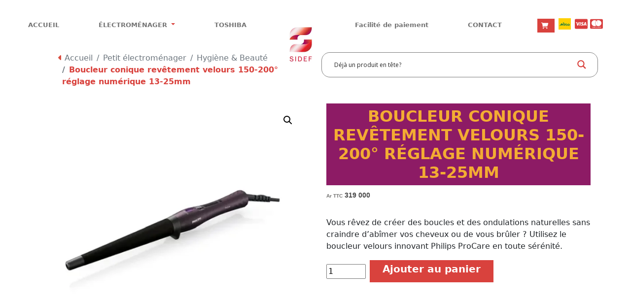

--- FILE ---
content_type: text/html; charset=UTF-8
request_url: https://sidef.mg/produit/boucleur-conique-revetement-velours-150-200-reglage-numerique-13-25mm/
body_size: 138637
content:
<!doctype html>
<html lang="fr-FR">
<head>
    <meta charset="UTF-8" />
    <meta name="viewport" content="width=device-width, initial-scale=1" />
    <link rel="profile" href="https://gmpg.org/xfn/11" />
    <!--<title>Boucleur conique revêtement velours 150-200° réglage numérique 13-25mm</title>-->
    <meta name='robots' content='index, follow, max-image-preview:large, max-snippet:-1, max-video-preview:-1' />
	<style>img:is([sizes="auto" i], [sizes^="auto," i]) { contain-intrinsic-size: 3000px 1500px }</style>
	<script>window._wca = window._wca || [];</script>

	<!-- This site is optimized with the Yoast SEO plugin v25.6 - https://yoast.com/wordpress/plugins/seo/ -->
	<title>Boucleur conique revêtement velours 150-200° réglage numérique 13-25mm - Sidef</title>
	<link rel="canonical" href="https://sidef.mg/produit/boucleur-conique-revetement-velours-150-200-reglage-numerique-13-25mm/" />
	<meta property="og:locale" content="fr_FR" />
	<meta property="og:type" content="article" />
	<meta property="og:title" content="Boucleur conique revêtement velours 150-200° réglage numérique 13-25mm - Sidef" />
	<meta property="og:description" content="Vous rêvez de créer des boucles et des ondulations naturelles sans craindre d&#039;abîmer vos cheveux ou de vous brûler ? Utilisez le boucleur velours innovant Philips ProCare en toute sérénité." />
	<meta property="og:url" content="https://sidef.mg/produit/boucleur-conique-revetement-velours-150-200-reglage-numerique-13-25mm/" />
	<meta property="og:site_name" content="Sidef" />
	<meta property="article:publisher" content="https://www.facebook.com/sidefelectromenager" />
	<meta property="article:modified_time" content="2024-03-15T20:07:02+00:00" />
	<meta property="og:image" content="https://sidef.mg/wp-content/uploads/2022/07/Boucleur-conique-revetement-velours-150-200°-reglage-numerique-13-25mm.webp" />
	<meta property="og:image:width" content="639" />
	<meta property="og:image:height" content="639" />
	<meta property="og:image:type" content="image/webp" />
	<meta name="twitter:card" content="summary_large_image" />
	<meta name="twitter:label1" content="Durée de lecture estimée" />
	<meta name="twitter:data1" content="1 minute" />
	<!-- / Yoast SEO plugin. -->


<link rel='dns-prefetch' href='//stats.wp.com' />
<link rel="alternate" type="application/rss+xml" title="Sidef &raquo; Flux" href="https://sidef.mg/feed/" />
<link rel="alternate" type="application/rss+xml" title="Sidef &raquo; Flux des commentaires" href="https://sidef.mg/comments/feed/" />
<link rel="alternate" type="application/rss+xml" title="Sidef &raquo; Boucleur conique revêtement velours 150-200° réglage numérique 13-25mm Flux des commentaires" href="https://sidef.mg/produit/boucleur-conique-revetement-velours-150-200-reglage-numerique-13-25mm/feed/" />
<script>
window._wpemojiSettings = {"baseUrl":"https:\/\/s.w.org\/images\/core\/emoji\/16.0.1\/72x72\/","ext":".png","svgUrl":"https:\/\/s.w.org\/images\/core\/emoji\/16.0.1\/svg\/","svgExt":".svg","source":{"concatemoji":"https:\/\/sidef.mg\/wp-includes\/js\/wp-emoji-release.min.js?ver=6.8.3"}};
/*! This file is auto-generated */
!function(s,n){var o,i,e;function c(e){try{var t={supportTests:e,timestamp:(new Date).valueOf()};sessionStorage.setItem(o,JSON.stringify(t))}catch(e){}}function p(e,t,n){e.clearRect(0,0,e.canvas.width,e.canvas.height),e.fillText(t,0,0);var t=new Uint32Array(e.getImageData(0,0,e.canvas.width,e.canvas.height).data),a=(e.clearRect(0,0,e.canvas.width,e.canvas.height),e.fillText(n,0,0),new Uint32Array(e.getImageData(0,0,e.canvas.width,e.canvas.height).data));return t.every(function(e,t){return e===a[t]})}function u(e,t){e.clearRect(0,0,e.canvas.width,e.canvas.height),e.fillText(t,0,0);for(var n=e.getImageData(16,16,1,1),a=0;a<n.data.length;a++)if(0!==n.data[a])return!1;return!0}function f(e,t,n,a){switch(t){case"flag":return n(e,"\ud83c\udff3\ufe0f\u200d\u26a7\ufe0f","\ud83c\udff3\ufe0f\u200b\u26a7\ufe0f")?!1:!n(e,"\ud83c\udde8\ud83c\uddf6","\ud83c\udde8\u200b\ud83c\uddf6")&&!n(e,"\ud83c\udff4\udb40\udc67\udb40\udc62\udb40\udc65\udb40\udc6e\udb40\udc67\udb40\udc7f","\ud83c\udff4\u200b\udb40\udc67\u200b\udb40\udc62\u200b\udb40\udc65\u200b\udb40\udc6e\u200b\udb40\udc67\u200b\udb40\udc7f");case"emoji":return!a(e,"\ud83e\udedf")}return!1}function g(e,t,n,a){var r="undefined"!=typeof WorkerGlobalScope&&self instanceof WorkerGlobalScope?new OffscreenCanvas(300,150):s.createElement("canvas"),o=r.getContext("2d",{willReadFrequently:!0}),i=(o.textBaseline="top",o.font="600 32px Arial",{});return e.forEach(function(e){i[e]=t(o,e,n,a)}),i}function t(e){var t=s.createElement("script");t.src=e,t.defer=!0,s.head.appendChild(t)}"undefined"!=typeof Promise&&(o="wpEmojiSettingsSupports",i=["flag","emoji"],n.supports={everything:!0,everythingExceptFlag:!0},e=new Promise(function(e){s.addEventListener("DOMContentLoaded",e,{once:!0})}),new Promise(function(t){var n=function(){try{var e=JSON.parse(sessionStorage.getItem(o));if("object"==typeof e&&"number"==typeof e.timestamp&&(new Date).valueOf()<e.timestamp+604800&&"object"==typeof e.supportTests)return e.supportTests}catch(e){}return null}();if(!n){if("undefined"!=typeof Worker&&"undefined"!=typeof OffscreenCanvas&&"undefined"!=typeof URL&&URL.createObjectURL&&"undefined"!=typeof Blob)try{var e="postMessage("+g.toString()+"("+[JSON.stringify(i),f.toString(),p.toString(),u.toString()].join(",")+"));",a=new Blob([e],{type:"text/javascript"}),r=new Worker(URL.createObjectURL(a),{name:"wpTestEmojiSupports"});return void(r.onmessage=function(e){c(n=e.data),r.terminate(),t(n)})}catch(e){}c(n=g(i,f,p,u))}t(n)}).then(function(e){for(var t in e)n.supports[t]=e[t],n.supports.everything=n.supports.everything&&n.supports[t],"flag"!==t&&(n.supports.everythingExceptFlag=n.supports.everythingExceptFlag&&n.supports[t]);n.supports.everythingExceptFlag=n.supports.everythingExceptFlag&&!n.supports.flag,n.DOMReady=!1,n.readyCallback=function(){n.DOMReady=!0}}).then(function(){return e}).then(function(){var e;n.supports.everything||(n.readyCallback(),(e=n.source||{}).concatemoji?t(e.concatemoji):e.wpemoji&&e.twemoji&&(t(e.twemoji),t(e.wpemoji)))}))}((window,document),window._wpemojiSettings);
</script>
<link rel='stylesheet' id='twentynineteen-jetpack-css' href='https://sidef.mg/wp-content/plugins/jetpack/modules/theme-tools/compat/twentynineteen.css?ver=14.9.1' media='all' />
<style id='wp-emoji-styles-inline-css'>

	img.wp-smiley, img.emoji {
		display: inline !important;
		border: none !important;
		box-shadow: none !important;
		height: 1em !important;
		width: 1em !important;
		margin: 0 0.07em !important;
		vertical-align: -0.1em !important;
		background: none !important;
		padding: 0 !important;
	}
</style>
<link rel='stylesheet' id='wp-block-library-css' href='https://sidef.mg/wp-includes/css/dist/block-library/style.min.css?ver=6.8.3' media='all' />
<style id='wp-block-library-theme-inline-css'>
.wp-block-audio :where(figcaption){color:#555;font-size:13px;text-align:center}.is-dark-theme .wp-block-audio :where(figcaption){color:#ffffffa6}.wp-block-audio{margin:0 0 1em}.wp-block-code{border:1px solid #ccc;border-radius:4px;font-family:Menlo,Consolas,monaco,monospace;padding:.8em 1em}.wp-block-embed :where(figcaption){color:#555;font-size:13px;text-align:center}.is-dark-theme .wp-block-embed :where(figcaption){color:#ffffffa6}.wp-block-embed{margin:0 0 1em}.blocks-gallery-caption{color:#555;font-size:13px;text-align:center}.is-dark-theme .blocks-gallery-caption{color:#ffffffa6}:root :where(.wp-block-image figcaption){color:#555;font-size:13px;text-align:center}.is-dark-theme :root :where(.wp-block-image figcaption){color:#ffffffa6}.wp-block-image{margin:0 0 1em}.wp-block-pullquote{border-bottom:4px solid;border-top:4px solid;color:currentColor;margin-bottom:1.75em}.wp-block-pullquote cite,.wp-block-pullquote footer,.wp-block-pullquote__citation{color:currentColor;font-size:.8125em;font-style:normal;text-transform:uppercase}.wp-block-quote{border-left:.25em solid;margin:0 0 1.75em;padding-left:1em}.wp-block-quote cite,.wp-block-quote footer{color:currentColor;font-size:.8125em;font-style:normal;position:relative}.wp-block-quote:where(.has-text-align-right){border-left:none;border-right:.25em solid;padding-left:0;padding-right:1em}.wp-block-quote:where(.has-text-align-center){border:none;padding-left:0}.wp-block-quote.is-large,.wp-block-quote.is-style-large,.wp-block-quote:where(.is-style-plain){border:none}.wp-block-search .wp-block-search__label{font-weight:700}.wp-block-search__button{border:1px solid #ccc;padding:.375em .625em}:where(.wp-block-group.has-background){padding:1.25em 2.375em}.wp-block-separator.has-css-opacity{opacity:.4}.wp-block-separator{border:none;border-bottom:2px solid;margin-left:auto;margin-right:auto}.wp-block-separator.has-alpha-channel-opacity{opacity:1}.wp-block-separator:not(.is-style-wide):not(.is-style-dots){width:100px}.wp-block-separator.has-background:not(.is-style-dots){border-bottom:none;height:1px}.wp-block-separator.has-background:not(.is-style-wide):not(.is-style-dots){height:2px}.wp-block-table{margin:0 0 1em}.wp-block-table td,.wp-block-table th{word-break:normal}.wp-block-table :where(figcaption){color:#555;font-size:13px;text-align:center}.is-dark-theme .wp-block-table :where(figcaption){color:#ffffffa6}.wp-block-video :where(figcaption){color:#555;font-size:13px;text-align:center}.is-dark-theme .wp-block-video :where(figcaption){color:#ffffffa6}.wp-block-video{margin:0 0 1em}:root :where(.wp-block-template-part.has-background){margin-bottom:0;margin-top:0;padding:1.25em 2.375em}
</style>
<style id='classic-theme-styles-inline-css'>
/*! This file is auto-generated */
.wp-block-button__link{color:#fff;background-color:#32373c;border-radius:9999px;box-shadow:none;text-decoration:none;padding:calc(.667em + 2px) calc(1.333em + 2px);font-size:1.125em}.wp-block-file__button{background:#32373c;color:#fff;text-decoration:none}
</style>
<link rel='stylesheet' id='mediaelement-css' href='https://sidef.mg/wp-includes/js/mediaelement/mediaelementplayer-legacy.min.css?ver=4.2.17' media='all' />
<link rel='stylesheet' id='wp-mediaelement-css' href='https://sidef.mg/wp-includes/js/mediaelement/wp-mediaelement.min.css?ver=6.8.3' media='all' />
<style id='jetpack-sharing-buttons-style-inline-css'>
.jetpack-sharing-buttons__services-list{display:flex;flex-direction:row;flex-wrap:wrap;gap:0;list-style-type:none;margin:5px;padding:0}.jetpack-sharing-buttons__services-list.has-small-icon-size{font-size:12px}.jetpack-sharing-buttons__services-list.has-normal-icon-size{font-size:16px}.jetpack-sharing-buttons__services-list.has-large-icon-size{font-size:24px}.jetpack-sharing-buttons__services-list.has-huge-icon-size{font-size:36px}@media print{.jetpack-sharing-buttons__services-list{display:none!important}}.editor-styles-wrapper .wp-block-jetpack-sharing-buttons{gap:0;padding-inline-start:0}ul.jetpack-sharing-buttons__services-list.has-background{padding:1.25em 2.375em}
</style>
<style id='global-styles-inline-css'>
:root{--wp--preset--aspect-ratio--square: 1;--wp--preset--aspect-ratio--4-3: 4/3;--wp--preset--aspect-ratio--3-4: 3/4;--wp--preset--aspect-ratio--3-2: 3/2;--wp--preset--aspect-ratio--2-3: 2/3;--wp--preset--aspect-ratio--16-9: 16/9;--wp--preset--aspect-ratio--9-16: 9/16;--wp--preset--color--black: #000000;--wp--preset--color--cyan-bluish-gray: #abb8c3;--wp--preset--color--white: #FFF;--wp--preset--color--pale-pink: #f78da7;--wp--preset--color--vivid-red: #cf2e2e;--wp--preset--color--luminous-vivid-orange: #ff6900;--wp--preset--color--luminous-vivid-amber: #fcb900;--wp--preset--color--light-green-cyan: #7bdcb5;--wp--preset--color--vivid-green-cyan: #00d084;--wp--preset--color--pale-cyan-blue: #8ed1fc;--wp--preset--color--vivid-cyan-blue: #0693e3;--wp--preset--color--vivid-purple: #9b51e0;--wp--preset--color--primary: #0073a8;--wp--preset--color--secondary: #005075;--wp--preset--color--dark-gray: #111;--wp--preset--color--light-gray: #767676;--wp--preset--gradient--vivid-cyan-blue-to-vivid-purple: linear-gradient(135deg,rgba(6,147,227,1) 0%,rgb(155,81,224) 100%);--wp--preset--gradient--light-green-cyan-to-vivid-green-cyan: linear-gradient(135deg,rgb(122,220,180) 0%,rgb(0,208,130) 100%);--wp--preset--gradient--luminous-vivid-amber-to-luminous-vivid-orange: linear-gradient(135deg,rgba(252,185,0,1) 0%,rgba(255,105,0,1) 100%);--wp--preset--gradient--luminous-vivid-orange-to-vivid-red: linear-gradient(135deg,rgba(255,105,0,1) 0%,rgb(207,46,46) 100%);--wp--preset--gradient--very-light-gray-to-cyan-bluish-gray: linear-gradient(135deg,rgb(238,238,238) 0%,rgb(169,184,195) 100%);--wp--preset--gradient--cool-to-warm-spectrum: linear-gradient(135deg,rgb(74,234,220) 0%,rgb(151,120,209) 20%,rgb(207,42,186) 40%,rgb(238,44,130) 60%,rgb(251,105,98) 80%,rgb(254,248,76) 100%);--wp--preset--gradient--blush-light-purple: linear-gradient(135deg,rgb(255,206,236) 0%,rgb(152,150,240) 100%);--wp--preset--gradient--blush-bordeaux: linear-gradient(135deg,rgb(254,205,165) 0%,rgb(254,45,45) 50%,rgb(107,0,62) 100%);--wp--preset--gradient--luminous-dusk: linear-gradient(135deg,rgb(255,203,112) 0%,rgb(199,81,192) 50%,rgb(65,88,208) 100%);--wp--preset--gradient--pale-ocean: linear-gradient(135deg,rgb(255,245,203) 0%,rgb(182,227,212) 50%,rgb(51,167,181) 100%);--wp--preset--gradient--electric-grass: linear-gradient(135deg,rgb(202,248,128) 0%,rgb(113,206,126) 100%);--wp--preset--gradient--midnight: linear-gradient(135deg,rgb(2,3,129) 0%,rgb(40,116,252) 100%);--wp--preset--font-size--small: 19.5px;--wp--preset--font-size--medium: 20px;--wp--preset--font-size--large: 36.5px;--wp--preset--font-size--x-large: 42px;--wp--preset--font-size--normal: 22px;--wp--preset--font-size--huge: 49.5px;--wp--preset--spacing--20: 0.44rem;--wp--preset--spacing--30: 0.67rem;--wp--preset--spacing--40: 1rem;--wp--preset--spacing--50: 1.5rem;--wp--preset--spacing--60: 2.25rem;--wp--preset--spacing--70: 3.38rem;--wp--preset--spacing--80: 5.06rem;--wp--preset--shadow--natural: 6px 6px 9px rgba(0, 0, 0, 0.2);--wp--preset--shadow--deep: 12px 12px 50px rgba(0, 0, 0, 0.4);--wp--preset--shadow--sharp: 6px 6px 0px rgba(0, 0, 0, 0.2);--wp--preset--shadow--outlined: 6px 6px 0px -3px rgba(255, 255, 255, 1), 6px 6px rgba(0, 0, 0, 1);--wp--preset--shadow--crisp: 6px 6px 0px rgba(0, 0, 0, 1);}:where(.is-layout-flex){gap: 0.5em;}:where(.is-layout-grid){gap: 0.5em;}body .is-layout-flex{display: flex;}.is-layout-flex{flex-wrap: wrap;align-items: center;}.is-layout-flex > :is(*, div){margin: 0;}body .is-layout-grid{display: grid;}.is-layout-grid > :is(*, div){margin: 0;}:where(.wp-block-columns.is-layout-flex){gap: 2em;}:where(.wp-block-columns.is-layout-grid){gap: 2em;}:where(.wp-block-post-template.is-layout-flex){gap: 1.25em;}:where(.wp-block-post-template.is-layout-grid){gap: 1.25em;}.has-black-color{color: var(--wp--preset--color--black) !important;}.has-cyan-bluish-gray-color{color: var(--wp--preset--color--cyan-bluish-gray) !important;}.has-white-color{color: var(--wp--preset--color--white) !important;}.has-pale-pink-color{color: var(--wp--preset--color--pale-pink) !important;}.has-vivid-red-color{color: var(--wp--preset--color--vivid-red) !important;}.has-luminous-vivid-orange-color{color: var(--wp--preset--color--luminous-vivid-orange) !important;}.has-luminous-vivid-amber-color{color: var(--wp--preset--color--luminous-vivid-amber) !important;}.has-light-green-cyan-color{color: var(--wp--preset--color--light-green-cyan) !important;}.has-vivid-green-cyan-color{color: var(--wp--preset--color--vivid-green-cyan) !important;}.has-pale-cyan-blue-color{color: var(--wp--preset--color--pale-cyan-blue) !important;}.has-vivid-cyan-blue-color{color: var(--wp--preset--color--vivid-cyan-blue) !important;}.has-vivid-purple-color{color: var(--wp--preset--color--vivid-purple) !important;}.has-black-background-color{background-color: var(--wp--preset--color--black) !important;}.has-cyan-bluish-gray-background-color{background-color: var(--wp--preset--color--cyan-bluish-gray) !important;}.has-white-background-color{background-color: var(--wp--preset--color--white) !important;}.has-pale-pink-background-color{background-color: var(--wp--preset--color--pale-pink) !important;}.has-vivid-red-background-color{background-color: var(--wp--preset--color--vivid-red) !important;}.has-luminous-vivid-orange-background-color{background-color: var(--wp--preset--color--luminous-vivid-orange) !important;}.has-luminous-vivid-amber-background-color{background-color: var(--wp--preset--color--luminous-vivid-amber) !important;}.has-light-green-cyan-background-color{background-color: var(--wp--preset--color--light-green-cyan) !important;}.has-vivid-green-cyan-background-color{background-color: var(--wp--preset--color--vivid-green-cyan) !important;}.has-pale-cyan-blue-background-color{background-color: var(--wp--preset--color--pale-cyan-blue) !important;}.has-vivid-cyan-blue-background-color{background-color: var(--wp--preset--color--vivid-cyan-blue) !important;}.has-vivid-purple-background-color{background-color: var(--wp--preset--color--vivid-purple) !important;}.has-black-border-color{border-color: var(--wp--preset--color--black) !important;}.has-cyan-bluish-gray-border-color{border-color: var(--wp--preset--color--cyan-bluish-gray) !important;}.has-white-border-color{border-color: var(--wp--preset--color--white) !important;}.has-pale-pink-border-color{border-color: var(--wp--preset--color--pale-pink) !important;}.has-vivid-red-border-color{border-color: var(--wp--preset--color--vivid-red) !important;}.has-luminous-vivid-orange-border-color{border-color: var(--wp--preset--color--luminous-vivid-orange) !important;}.has-luminous-vivid-amber-border-color{border-color: var(--wp--preset--color--luminous-vivid-amber) !important;}.has-light-green-cyan-border-color{border-color: var(--wp--preset--color--light-green-cyan) !important;}.has-vivid-green-cyan-border-color{border-color: var(--wp--preset--color--vivid-green-cyan) !important;}.has-pale-cyan-blue-border-color{border-color: var(--wp--preset--color--pale-cyan-blue) !important;}.has-vivid-cyan-blue-border-color{border-color: var(--wp--preset--color--vivid-cyan-blue) !important;}.has-vivid-purple-border-color{border-color: var(--wp--preset--color--vivid-purple) !important;}.has-vivid-cyan-blue-to-vivid-purple-gradient-background{background: var(--wp--preset--gradient--vivid-cyan-blue-to-vivid-purple) !important;}.has-light-green-cyan-to-vivid-green-cyan-gradient-background{background: var(--wp--preset--gradient--light-green-cyan-to-vivid-green-cyan) !important;}.has-luminous-vivid-amber-to-luminous-vivid-orange-gradient-background{background: var(--wp--preset--gradient--luminous-vivid-amber-to-luminous-vivid-orange) !important;}.has-luminous-vivid-orange-to-vivid-red-gradient-background{background: var(--wp--preset--gradient--luminous-vivid-orange-to-vivid-red) !important;}.has-very-light-gray-to-cyan-bluish-gray-gradient-background{background: var(--wp--preset--gradient--very-light-gray-to-cyan-bluish-gray) !important;}.has-cool-to-warm-spectrum-gradient-background{background: var(--wp--preset--gradient--cool-to-warm-spectrum) !important;}.has-blush-light-purple-gradient-background{background: var(--wp--preset--gradient--blush-light-purple) !important;}.has-blush-bordeaux-gradient-background{background: var(--wp--preset--gradient--blush-bordeaux) !important;}.has-luminous-dusk-gradient-background{background: var(--wp--preset--gradient--luminous-dusk) !important;}.has-pale-ocean-gradient-background{background: var(--wp--preset--gradient--pale-ocean) !important;}.has-electric-grass-gradient-background{background: var(--wp--preset--gradient--electric-grass) !important;}.has-midnight-gradient-background{background: var(--wp--preset--gradient--midnight) !important;}.has-small-font-size{font-size: var(--wp--preset--font-size--small) !important;}.has-medium-font-size{font-size: var(--wp--preset--font-size--medium) !important;}.has-large-font-size{font-size: var(--wp--preset--font-size--large) !important;}.has-x-large-font-size{font-size: var(--wp--preset--font-size--x-large) !important;}
:where(.wp-block-post-template.is-layout-flex){gap: 1.25em;}:where(.wp-block-post-template.is-layout-grid){gap: 1.25em;}
:where(.wp-block-columns.is-layout-flex){gap: 2em;}:where(.wp-block-columns.is-layout-grid){gap: 2em;}
:root :where(.wp-block-pullquote){font-size: 1.5em;line-height: 1.6;}
</style>
<link rel='stylesheet' id='photoswipe-css' href='https://sidef.mg/wp-content/plugins/woocommerce/assets/css/photoswipe/photoswipe.min.css?ver=10.0.4' media='all' />
<link rel='stylesheet' id='photoswipe-default-skin-css' href='https://sidef.mg/wp-content/plugins/woocommerce/assets/css/photoswipe/default-skin/default-skin.min.css?ver=10.0.4' media='all' />
<link rel='stylesheet' id='woocommerce-layout-css' href='https://sidef.mg/wp-content/plugins/woocommerce/assets/css/woocommerce-layout.css?ver=10.0.4' media='all' />
<style id='woocommerce-layout-inline-css'>

	.infinite-scroll .woocommerce-pagination {
		display: none;
	}
</style>
<link rel='stylesheet' id='woocommerce-smallscreen-css' href='https://sidef.mg/wp-content/plugins/woocommerce/assets/css/woocommerce-smallscreen.css?ver=10.0.4' media='only screen and (max-width: 768px)' />
<link rel='stylesheet' id='woocommerce-general-css' href='//sidef.mg/wp-content/plugins/woocommerce/assets/css/twenty-nineteen.css?ver=10.0.4' media='all' />
<style id='woocommerce-inline-inline-css'>
.woocommerce form .form-row .required { visibility: visible; }
</style>
<link rel='stylesheet' id='wt-smart-coupon-for-woo-css' href='https://sidef.mg/wp-content/plugins/wt-smart-coupons-for-woocommerce/public/css/wt-smart-coupon-public.css?ver=2.2.1' media='all' />
<link rel='stylesheet' id='brands-styles-css' href='https://sidef.mg/wp-content/plugins/woocommerce/assets/css/brands.css?ver=10.0.4' media='all' />
<link rel='stylesheet' id='twentynineteen-style-css' href='https://sidef.mg/wp-content/themes/themesidef/style.css?ver=0.1.0' media='all' />
<link rel='stylesheet' id='twentynineteen-print-style-css' href='https://sidef.mg/wp-content/themes/twentynineteen/print.css?ver=0.1.0' media='print' />
<link rel='stylesheet' id='wpdreams-asl-basic-css' href='https://sidef.mg/wp-content/plugins/ajax-search-lite/css/style.basic.css?ver=4.13.1' media='all' />
<link rel='stylesheet' id='wpdreams-asl-instance-css' href='https://sidef.mg/wp-content/plugins/ajax-search-lite/css/style-simple-red.css?ver=4.13.1' media='all' />
<link rel='stylesheet' id='wp-pagenavi-css' href='https://sidef.mg/wp-content/plugins/wp-pagenavi/pagenavi-css.css?ver=2.70' media='all' />
<link rel='stylesheet' id='jquery-lazyloadxt-spinner-css-css' href='//sidef.mg/wp-content/plugins/a3-lazy-load/assets/css/jquery.lazyloadxt.spinner.css?ver=6.8.3' media='all' />
<script src="https://sidef.mg/wp-includes/js/jquery/jquery.min.js?ver=3.7.1" id="jquery-core-js"></script>
<script src="https://sidef.mg/wp-includes/js/jquery/jquery-migrate.min.js?ver=3.4.1" id="jquery-migrate-js"></script>
<script src="https://sidef.mg/wp-content/plugins/woocommerce/assets/js/jquery-blockui/jquery.blockUI.min.js?ver=2.7.0-wc.10.0.4" id="jquery-blockui-js" defer data-wp-strategy="defer"></script>
<script id="wc-add-to-cart-js-extra">
var wc_add_to_cart_params = {"ajax_url":"\/wp-admin\/admin-ajax.php","wc_ajax_url":"\/?wc-ajax=%%endpoint%%","i18n_view_cart":"Voir le panier","cart_url":"https:\/\/sidef.mg\/panier\/","is_cart":"","cart_redirect_after_add":"no"};
</script>
<script src="https://sidef.mg/wp-content/plugins/woocommerce/assets/js/frontend/add-to-cart.min.js?ver=10.0.4" id="wc-add-to-cart-js" defer data-wp-strategy="defer"></script>
<script src="https://sidef.mg/wp-content/plugins/woocommerce/assets/js/zoom/jquery.zoom.min.js?ver=1.7.21-wc.10.0.4" id="zoom-js" defer data-wp-strategy="defer"></script>
<script src="https://sidef.mg/wp-content/plugins/woocommerce/assets/js/flexslider/jquery.flexslider.min.js?ver=2.7.2-wc.10.0.4" id="flexslider-js" defer data-wp-strategy="defer"></script>
<script src="https://sidef.mg/wp-content/plugins/woocommerce/assets/js/photoswipe/photoswipe.min.js?ver=4.1.1-wc.10.0.4" id="photoswipe-js" defer data-wp-strategy="defer"></script>
<script src="https://sidef.mg/wp-content/plugins/woocommerce/assets/js/photoswipe/photoswipe-ui-default.min.js?ver=4.1.1-wc.10.0.4" id="photoswipe-ui-default-js" defer data-wp-strategy="defer"></script>
<script id="wc-single-product-js-extra">
var wc_single_product_params = {"i18n_required_rating_text":"Veuillez s\u00e9lectionner une note","i18n_rating_options":["1\u00a0\u00e9toile sur 5","2\u00a0\u00e9toiles sur 5","3\u00a0\u00e9toiles sur 5","4\u00a0\u00e9toiles sur 5","5\u00a0\u00e9toiles sur 5"],"i18n_product_gallery_trigger_text":"Voir la galerie d\u2019images en plein \u00e9cran","review_rating_required":"yes","flexslider":{"rtl":false,"animation":"slide","smoothHeight":true,"directionNav":false,"controlNav":"thumbnails","slideshow":false,"animationSpeed":500,"animationLoop":false,"allowOneSlide":false},"zoom_enabled":"1","zoom_options":[],"photoswipe_enabled":"1","photoswipe_options":{"shareEl":false,"closeOnScroll":false,"history":false,"hideAnimationDuration":0,"showAnimationDuration":0},"flexslider_enabled":"1"};
</script>
<script src="https://sidef.mg/wp-content/plugins/woocommerce/assets/js/frontend/single-product.min.js?ver=10.0.4" id="wc-single-product-js" defer data-wp-strategy="defer"></script>
<script src="https://sidef.mg/wp-content/plugins/woocommerce/assets/js/js-cookie/js.cookie.min.js?ver=2.1.4-wc.10.0.4" id="js-cookie-js" defer data-wp-strategy="defer"></script>
<script id="woocommerce-js-extra">
var woocommerce_params = {"ajax_url":"\/wp-admin\/admin-ajax.php","wc_ajax_url":"\/?wc-ajax=%%endpoint%%","i18n_password_show":"Afficher le mot de passe","i18n_password_hide":"Masquer le mot de passe"};
</script>
<script src="https://sidef.mg/wp-content/plugins/woocommerce/assets/js/frontend/woocommerce.min.js?ver=10.0.4" id="woocommerce-js" defer data-wp-strategy="defer"></script>
<script id="wt-smart-coupon-for-woo-js-extra">
var WTSmartCouponOBJ = {"ajaxurl":"https:\/\/sidef.mg\/wp-admin\/admin-ajax.php","wc_ajax_url":"https:\/\/sidef.mg\/?wc-ajax=","nonces":{"public":"5b6c8db16b","apply_coupon":"b5c8365009"},"labels":{"please_wait":"Veuillez patienter...","choose_variation":"Veuillez choisir une variation","error":"Erreur !!!"},"shipping_method":[],"payment_method":"","is_cart":""};
</script>
<script src="https://sidef.mg/wp-content/plugins/wt-smart-coupons-for-woocommerce/public/js/wt-smart-coupon-public.js?ver=2.2.1" id="wt-smart-coupon-for-woo-js"></script>
<script src="https://stats.wp.com/s-202603.js" id="woocommerce-analytics-js" defer data-wp-strategy="defer"></script>
<link rel="https://api.w.org/" href="https://sidef.mg/wp-json/" /><link rel="alternate" title="JSON" type="application/json" href="https://sidef.mg/wp-json/wp/v2/product/981" /><link rel="EditURI" type="application/rsd+xml" title="RSD" href="https://sidef.mg/xmlrpc.php?rsd" />
<link rel='shortlink' href='https://sidef.mg/?p=981' />
<link rel="alternate" title="oEmbed (JSON)" type="application/json+oembed" href="https://sidef.mg/wp-json/oembed/1.0/embed?url=https%3A%2F%2Fsidef.mg%2Fproduit%2Fboucleur-conique-revetement-velours-150-200-reglage-numerique-13-25mm%2F" />
<link rel="alternate" title="oEmbed (XML)" type="text/xml+oembed" href="https://sidef.mg/wp-json/oembed/1.0/embed?url=https%3A%2F%2Fsidef.mg%2Fproduit%2Fboucleur-conique-revetement-velours-150-200-reglage-numerique-13-25mm%2F&#038;format=xml" />
	<style>img#wpstats{display:none}</style>
			<noscript><style>.woocommerce-product-gallery{ opacity: 1 !important; }</style></noscript>
					<link rel="preconnect" href="https://fonts.gstatic.com" crossorigin />
				<link rel="preload" as="style" href="//fonts.googleapis.com/css?family=Open+Sans&display=swap" />
				<link rel="stylesheet" href="//fonts.googleapis.com/css?family=Open+Sans&display=swap" media="all" />
				<meta name="generator" content="Elementor 3.33.2; features: e_font_icon_svg, additional_custom_breakpoints; settings: css_print_method-external, google_font-enabled, font_display-swap">

<!-- Schema & Structured Data For WP v1.48 - -->
<script type="application/ld+json" class="saswp-schema-markup-output">
[{"@context":"https:\/\/schema.org\/","@type":"Product","@id":"https:\/\/sidef.mg\/produit\/boucleur-conique-revetement-velours-150-200-reglage-numerique-13-25mm\/#Product","url":"https:\/\/sidef.mg\/produit\/boucleur-conique-revetement-velours-150-200-reglage-numerique-13-25mm\/","name":"Boucleur conique rev\u00eatement velours 150-200\u00b0 r\u00e9glage num\u00e9rique 13-25mm","sku":"HP8619\/00","description":"Vous r\u00eavez de cr\u00e9er des boucles et des ondulations naturelles sans craindre d&#039;ab\u00eemer vos cheveux ou de vous br\u00fbler ? Utilisez le boucleur velours innovant Philips ProCare en toute s\u00e9r\u00e9nit\u00e9.","offers":{"@type":"Offer","availability":"https:\/\/schema.org\/InStock","price":"319000","priceCurrency":"MGA","url":"https:\/\/sidef.mg\/produit\/boucleur-conique-revetement-velours-150-200-reglage-numerique-13-25mm\/","priceValidUntil":"2025-03-15T20:07:02+00:00"},"mpn":"981","brand":{"@type":"Brand","name":"Sidef"},"aggregateRating":{"@type":"AggregateRating","ratingValue":"5","reviewCount":1},"review":[{"@type":"Review","author":{"@type":"Person","name":"wgD9yp2ISp"},"datePublished":"2022-08-18T13:19:28+00:00","description":"Vous r\u00eavez de cr\u00e9er des boucles et des ondulations naturelles sans craindre d'ab\u00eemer vos cheveux ou de vous br\u00fbler ? Utilisez le boucleur velours innovant Philips ProCare en toute s\u00e9r\u00e9nit\u00e9.","reviewRating":{"@type":"Rating","bestRating":"5","ratingValue":"5","worstRating":"1"}}],"image":[{"@type":"ImageObject","@id":"https:\/\/sidef.mg\/produit\/boucleur-conique-revetement-velours-150-200-reglage-numerique-13-25mm\/#primaryimage","url":"https:\/\/sidef.mg\/wp-content\/uploads\/2022\/07\/Boucleur-conique-revetement-velours-150-200\u00b0-reglage-numerique-13-25mm-1200x1200.webp","width":"1200","height":"1200","caption":"Boucleur conique rev\u00eatement velours 150-200\u00b0 r\u00e9glage num\u00e9rique 13-25mm"},{"@type":"ImageObject","url":"https:\/\/sidef.mg\/wp-content\/uploads\/2022\/07\/Boucleur-conique-revetement-velours-150-200\u00b0-reglage-numerique-13-25mm-1200x900.webp","width":"1200","height":"900","caption":"Boucleur conique rev\u00eatement velours 150-200\u00b0 r\u00e9glage num\u00e9rique 13-25mm"},{"@type":"ImageObject","url":"https:\/\/sidef.mg\/wp-content\/uploads\/2022\/07\/Boucleur-conique-revetement-velours-150-200\u00b0-reglage-numerique-13-25mm-1200x675.webp","width":"1200","height":"675","caption":"Boucleur conique rev\u00eatement velours 150-200\u00b0 r\u00e9glage num\u00e9rique 13-25mm"},{"@type":"ImageObject","url":"https:\/\/sidef.mg\/wp-content\/uploads\/2022\/07\/Boucleur-conique-revetement-velours-150-200\u00b0-reglage-numerique-13-25mm.webp","width":"639","height":"639","caption":"Boucleur conique rev\u00eatement velours 150-200\u00b0 r\u00e9glage num\u00e9rique 13-25mm"}]}]
</script>

			<style>
				.e-con.e-parent:nth-of-type(n+4):not(.e-lazyloaded):not(.e-no-lazyload),
				.e-con.e-parent:nth-of-type(n+4):not(.e-lazyloaded):not(.e-no-lazyload) * {
					background-image: none !important;
				}
				@media screen and (max-height: 1024px) {
					.e-con.e-parent:nth-of-type(n+3):not(.e-lazyloaded):not(.e-no-lazyload),
					.e-con.e-parent:nth-of-type(n+3):not(.e-lazyloaded):not(.e-no-lazyload) * {
						background-image: none !important;
					}
				}
				@media screen and (max-height: 640px) {
					.e-con.e-parent:nth-of-type(n+2):not(.e-lazyloaded):not(.e-no-lazyload),
					.e-con.e-parent:nth-of-type(n+2):not(.e-lazyloaded):not(.e-no-lazyload) * {
						background-image: none !important;
					}
				}
			</style>
						            <style>
				            
					div[id*='ajaxsearchlitesettings'].searchsettings .asl_option_inner label {
						font-size: 0px !important;
						color: rgba(0, 0, 0, 0);
					}
					div[id*='ajaxsearchlitesettings'].searchsettings .asl_option_inner label:after {
						font-size: 11px !important;
						position: absolute;
						top: 0;
						left: 0;
						z-index: 1;
					}
					.asl_w_container {
						width: 100%;
						margin: 0px 0px 0px 0px;
						min-width: 200px;
					}
					div[id*='ajaxsearchlite'].asl_m {
						width: 100%;
					}
					div[id*='ajaxsearchliteres'].wpdreams_asl_results div.resdrg span.highlighted {
						font-weight: bold;
						color: rgba(217, 49, 43, 1);
						background-color: rgba(238, 238, 238, 1);
					}
					div[id*='ajaxsearchliteres'].wpdreams_asl_results .results img.asl_image {
						width: 70px;
						height: 70px;
						object-fit: cover;
					}
					div[id*='ajaxsearchlite'].asl_r .results {
						max-height: none;
					}
					div[id*='ajaxsearchlite'].asl_r {
						position: absolute;
					}
				
						div.asl_r.asl_w.vertical .results .item::after {
							display: block;
							position: absolute;
							bottom: 0;
							content: '';
							height: 1px;
							width: 100%;
							background: #D8D8D8;
						}
						div.asl_r.asl_w.vertical .results .item.asl_last_item::after {
							display: none;
						}
								            </style>
			                
    <meta name="google-site-verification" content="K6UBfl8ni1xmLQcqsot02xH4zUbjvUL6vbVvElyfrFs" />
    <link rel="shortcut icon" type="image/x-icon" href="https://sidef.mg/wp-content/themes/themesidef/assets/img/image-nav-sidef.webp">
    <!--<link rel="stylesheet" href="https://cdn.jsdelivr.net/npm/bootstrap@5.1.3/dist/css/bootstrap.min.css" integrity="sha384-1BmE4kWBq78iYhFldvKuhfTAU6auU8tT94WrHftjDbrCEXSU1oBoqyl2QvZ6jIW3" crossorigin="anonymous">-->
    <meta name="image" property="og:image" content="https://sidef.mg/wp-content/uploads/2021/09/sidef-logo.png">
    <link rel="stylesheet" href="https://cdnjs.cloudflare.com/ajax/libs/OwlCarousel2/2.3.4/assets/owl.carousel.min.css" integrity="sha512-tS3S5qG0BlhnQROyJXvNjeEM4UpMXHrQfTGmbQ1gKmelCxlSEBUaxhRBj/EFTzpbP4RVSrpEikbmdJobCvhE3g==" crossorigin="anonymous" referrerpolicy="no-referrer" />
    <link rel="stylesheet" href="https://cdnjs.cloudflare.com/ajax/libs/OwlCarousel2/2.3.4/assets/owl.theme.default.css" integrity="sha512-OTcub78R3msOCtY3Tc6FzeDJ8N9qvQn1Ph49ou13xgA9VsH9+LRxoFU6EqLhW4+PKRfU+/HReXmSZXHEkpYoOA==" crossorigin="anonymous" referrerpolicy="no-referrer" />
    <link rel="stylesheet" href="https://cdnjs.cloudflare.com/ajax/libs/font-awesome/6.1.1/css/all.min.css" integrity="sha512-KfkfwYDsLkIlwQp6LFnl8zNdLGxu9YAA1QvwINks4PhcElQSvqcyVLLD9aMhXd13uQjoXtEKNosOWaZqXgel0g==" crossorigin="anonymous" referrerpolicy="no-referrer" />
    <link href="https://cdn.jsdelivr.net/npm/bootstrap@5.0.2/dist/css/bootstrap.min.css" rel="stylesheet" integrity="sha384-EVSTQN3/azprG1Anm3QDgpJLIm9Nao0Yz1ztcQTwFspd3yD65VohhpuuCOmLASjC" crossorigin="anonymous">

    <link rel="stylesheet" href="https://cdnjs.cloudflare.com/ajax/libs/animate.css/4.1.1/animate.min.css" />
    <link href="https://unpkg.com/aos@2.3.1/dist/aos.css" rel="stylesheet">
    <style>
        a {
            text-decoration: none;
        }

        a:hover {
            color: #d9423d;
        }
        #ajaxsearchlite1 .probox .proinput input, div.asl_w .probox .proinput input, #ajaxsearchlite1 .probox .proinput input::placeholder, div.asl_w .probox .proinput input::placeholder {
            color: #262626 !important;
            opacity: 1 !important;
          }
          .devis + .product_type_simple {
  display: none;
}
.modal-content .close {
            color: #e51f49;
            
        }
    </style>
</head>

<body class="wp-singular product-template-default single single-product postid-981 wp-embed-responsive wp-theme-twentynineteen wp-child-theme-themesidef theme-twentynineteen woocommerce woocommerce-page woocommerce-no-js singular image-filters-enabled elementor-default elementor-kit-3208" >
    <nav class="navbar fixed-top navbar-expand-lg navbar-light ">
        <div class="container-fluid">
            <a class="navbar-brand d-lg-none" href="/">
                <img id="logoSidef_sm" data-animate="tada animated" src="https://sidef.mg/wp-content/uploads/2022/04/sidef-logo.webp" alt="">
            </a>
            
            <div class="navbar-brand d-lg-none navbar-sm">
                <a class="nav-link cart-customlocation " href="https://sidef.mg/panier/" title="Votre panier" data-bs-toggle="tooltip" data-bs-placement="bottom">
                    <i class="fa-solid fa-cart-shopping cart-lg-2 menu-cart"></i>
                </a>
                <a class="nav-link" href="https://sidef.mg/panier/">
                    <i class="fa-brands fa-cc-visa" title="VISA" data-bs-toggle="tooltip" data-bs-placement="bottom"></i>
                            <i class="fa-brands fa-cc-mastercard" title="MASTERCARD" data-bs-toggle="tooltip" data-bs-placement="bottom"></i>
                      
<!--                      <i class="fa-brands fa-cc-visa" title="VISA" data-bs-toggle="tooltip" data-bs-placement="bottom"></i>
                      <i class="fa-brands fa-cc-mastercard" title="MASTERCARD" data-bs-toggle="tooltip" data-bs-placement="bottom"></i>-->
                </a>
            </div>
            
            <button class="navbar-toggler" type="button" data-bs-toggle="collapse" data-bs-target="#navbarSupportedContent" aria-controls="navbarSupportedContent" aria-expanded="false" aria-label="Toggle navigation">
              <span class="navbar-toggler-icon"></span>
            </button>
            <div class="collapse navbar-collapse" id="navbarSupportedContent">
                <ul class="nav navbar-nav mx-auto">
                                        <li class="nav-item">
                        <a class="nav-link " aria-current="page" href="https://sidef.mg/">ACCUEIL</a>
                    </li>
                                        
                    <li class="nav-item dropdown">
                        <a class="nav-link dropdown-toggle" href="#" id="navbarDropdown" role="button" data-bs-toggle="dropdown" aria-expanded="false">
                            ÉLECTROMÉNAGER
                        </a> 
                        <ul class="dropdown-menu" aria-labelledby="navbarDropdown">
                                                            <li>
                                    <a class="dropdown-item " href="https://sidef.mg/categorie-produit/chaud-froid/">
                                        <img class="img-fluid col-2" src="https://sidef.mg/wp-content/uploads/2022/09/SIDEF-chaud-froid_200-x-200pxl_chaud-froid-2.webp" />
                                        <span class="col-10 border-start-menu ps-2 pe-2">CHAUD-FROID</span>
                                    </a>
                                </li>
                                                            <li>
                                    <a class="dropdown-item " href="https://sidef.mg/categorie-produit/gazinieres-hottes/">
                                        <img class="img-fluid col-2" src="https://sidef.mg/wp-content/uploads/2022/09/SIDEF-gazinieres-hottes_200-x-200pxl_gazinieres-hottes.webp" />
                                        <span class="col-10 border-start-menu ps-2 pe-2">GAZINIÈRES-HOTTES</span>
                                    </a>
                                </li>
                                                            <li>
                                    <a class="dropdown-item " href="https://sidef.mg/categorie-produit/gros-electromenager/">
                                        <img class="img-fluid col-2" src="https://sidef.mg/wp-content/uploads/2022/09/SIDEF-gros-elec_200-x-200pxl_gros-elec.webp" />
                                        <span class="col-10 border-start-menu ps-2 pe-2">GROS ÉLECTROMÉNAGER</span>
                                    </a>
                                </li>
                                                            <li>
                                    <a class="dropdown-item " href="https://sidef.mg/categorie-produit/petit-electromenager/">
                                        <img class="img-fluid col-2" src="https://sidef.mg/wp-content/uploads/2022/09/SIDEF-petit-elec_200-x-200pxl_petit-elec.webp" />
                                        <span class="col-10 border-start-menu ps-2 pe-2">PETIT ÉLECTROMÉNAGER</span>
                                    </a>
                                </li>
                                                            <li>
                                    <a class="dropdown-item " href="https://sidef.mg/categorie-produit/son-hifi/">
                                        <img class="img-fluid col-2" src="https://sidef.mg/wp-content/uploads/2022/09/SIDEF-son-hifi_200-x-200pxl_son-hifi.webp" />
                                        <span class="col-10 border-start-menu ps-2 pe-2">SON & HIFI</span>
                                    </a>
                                </li>
                                                            <li>
                                    <a class="dropdown-item " href="https://sidef.mg/categorie-produit/television/">
                                        <img class="img-fluid col-2" src="https://sidef.mg/wp-content/uploads/2022/09/SIDEF-tv_200-x-200pxl_tv-01.webp" />
                                        <span class="col-10 border-start-menu ps-2 pe-2">TÉLÉVISION</span>
                                    </a>
                                </li>
                                                    </ul>
                    </li>
                                        <li class="nav-item">
                        <a class="nav-link " aria-current="page" href="https://sidef.mg/categorie-produit/toshiba/">TOSHIBA</a>
                    </li>
                                            <a class="img-head navbar-brand d-none d-lg-block" href="/">
                            <img id="logoSidef-head" class="animate__animated" src="https://sidef.mg/wp-content/uploads/2022/04/sidef-logo.webp" alt="">
                            <img id="logoSidef" class="animate__animated" src="https://sidef.mg/wp-content/uploads/2022/10/lucas_100-x-100-px.png" alt="">
                            
                        </a>
                                        <li class="nav-item">
                        <a class="nav-link " aria-current="page" href="https://sidef.mg/vente-a-credit-harena/">Facilité de paiement</a>
                    </li>
                                        <li class="nav-item">
                        <a class="nav-link " aria-current="page" href="/#contact">CONTACT</a>
                    </li>
                                        
                    <li class="nav-item d-none d-lg-block d-md-none cart-lg">
                        <a class="d-inline nav-link cart-customlocation " href="https://sidef.mg/panier/" items="" title="Votre panier" data-bs-toggle="tooltip" data-bs-placement="bottom">
                            <i class="fa-solid fa-cart-shopping cart-lg-1 menu-cart"></i>
                        </a>
                        <a class="d-inline nav-link" href="#">
                            <img src="https://sidef.mg/wp-content/uploads/2025/01/mvola-1.png" 
	style="vertical-align: sub; margin-right: 3px;" title="MVola" data-bs-toggle="tooltip" data-bs-placement="bottom"/>
                            <i class="fa-brands fa-cc-visa" title="VISA" data-bs-toggle="tooltip" data-bs-placement="bottom"></i>
                            <i class="fa-brands fa-cc-mastercard" title="MASTERCARD" data-bs-toggle="tooltip" data-bs-placement="bottom"></i>
                            <!--  <span class="">ou Payez à la livraison</span>-->
                            
                        </a>
                    </li>
                    
<!--                    <li class="nav-item">
                        <a class="nav-link" href="https://sidef.mg/mon-compte/" title="Mon compte" data-bs-toggle="tooltip" data-bs-placement="bottom">
                            <i class="fa-solid fa-user"></i>
                        </a>
                    </li>-->
                </ul>
            </div>
        </div>
    </nav>
    
    <div style="min-height: 100%; background: url('https://sidef.mg/wp-content/uploads/2022/09/background-01-scaled.webp') repeat-y center center; 
  -webkit-background-size: auto;
  -moz-background-size: auto;
  -o-background-size: auto;
  background-size: auto;">
    
    

<div id="principal" class="w-100 mb-4">
<!--    <div class="">
        <img class="img-fluid w-100 item" src="" alt=""/>
    </div>-->
    </div>

<div class="container mt-5">
    <div class="container">
    <div class="row mb-3">
        <div class="col-lg-6 col-md-12 col-12 d-flex align-items-center">
            <nav aria-label="breadcrumb" class="container">
                <ol class="breadcrumb">
                    <li class="breadcrumb-item"><a class="revenir-accueil" href="/" ><i class="fa-solid fa-caret-left"></i> Accueil</a></li>
                    
                                        <!--<li class="breadcrumb-item"><a href=""></a></li>-->
                                        
                                            
                                                    <li class="breadcrumb-item">
                                <a href="https://sidef.mg/categorie-produit/petit-electromenager/">
                                    Petit électroménager                                </a>
                            </li>
                                                        <li class="breadcrumb-item">
                                <a href="https://sidef.mg/categorie-produit/petit-electromenager/hygiene-beaute/">
                                    Hygiène &amp; Beauté                                </a>
                            </li>
                                                        <li class="breadcrumb-item active" aria-current="page">Boucleur conique revêtement velours 150-200° réglage numérique 13-25mm</li>
                                            
                    
                </ol>
            </nav>
        </div>
        <div class="col-lg-6 col-md-12 col-12" ><div class="asl_w_container asl_w_container_1" data-id="1" data-instance="1">
	<div id='ajaxsearchlite1'
		 data-id="1"
		 data-instance="1"
		 class="asl_w asl_m asl_m_1 asl_m_1_1">
		<div class="probox">

	
	<div class='prosettings' style='display:none;' data-opened=0>
				<div class='innericon'>
			<svg version="1.1" xmlns="http://www.w3.org/2000/svg" xmlns:xlink="http://www.w3.org/1999/xlink" x="0px" y="0px" width="22" height="22" viewBox="0 0 512 512" enable-background="new 0 0 512 512" xml:space="preserve">
					<polygon transform = "rotate(90 256 256)" points="142.332,104.886 197.48,50 402.5,256 197.48,462 142.332,407.113 292.727,256 "/>
				</svg>
		</div>
	</div>

	
	
	<div class='proinput'>
        <form role="search" action='#' autocomplete="off"
			  aria-label="Search form">
			<input aria-label="Search input"
				   type='search' class='orig'
				   tabindex="0"
				   name='phrase'
				   placeholder='Déjà un produit en tête?'
				   value=''
				   autocomplete="off"/>
			<input aria-label="Search autocomplete input"
				   type='text'
				   class='autocomplete'
				   tabindex="-1"
				   name='phrase'
				   value=''
				   autocomplete="off" disabled/>
			<input type='submit' value="Start search" style='width:0; height: 0; visibility: hidden;'>
		</form>
	</div>

	
	
	<button class='promagnifier' tabindex="0" aria-label="Search magnifier button">
				<span class='innericon' style="display:block;">
			<svg version="1.1" xmlns="http://www.w3.org/2000/svg" xmlns:xlink="http://www.w3.org/1999/xlink" x="0px" y="0px" width="22" height="22" viewBox="0 0 512 512" enable-background="new 0 0 512 512" xml:space="preserve">
					<path d="M460.355,421.59L353.844,315.078c20.041-27.553,31.885-61.437,31.885-98.037
						C385.729,124.934,310.793,50,218.686,50C126.58,50,51.645,124.934,51.645,217.041c0,92.106,74.936,167.041,167.041,167.041
						c34.912,0,67.352-10.773,94.184-29.158L419.945,462L460.355,421.59z M100.631,217.041c0-65.096,52.959-118.056,118.055-118.056
						c65.098,0,118.057,52.959,118.057,118.056c0,65.096-52.959,118.056-118.057,118.056C153.59,335.097,100.631,282.137,100.631,217.041
						z"/>
				</svg>
		</span>
	</button>

	
	
	<div class='proloading'>

		<div class="asl_loader"><div class="asl_loader-inner asl_simple-circle"></div></div>

			</div>

			<div class='proclose'>
			<svg version="1.1" xmlns="http://www.w3.org/2000/svg" xmlns:xlink="http://www.w3.org/1999/xlink" x="0px"
				 y="0px"
				 width="12" height="12" viewBox="0 0 512 512" enable-background="new 0 0 512 512"
				 xml:space="preserve">
				<polygon points="438.393,374.595 319.757,255.977 438.378,137.348 374.595,73.607 255.995,192.225 137.375,73.622 73.607,137.352 192.246,255.983 73.622,374.625 137.352,438.393 256.002,319.734 374.652,438.378 "/>
			</svg>
		</div>
	
	
</div>	</div>
	<div class='asl_data_container' style="display:none !important;">
		<div class="asl_init_data wpdreams_asl_data_ct"
	 style="display:none !important;"
	 id="asl_init_id_1"
	 data-asl-id="1"
	 data-asl-instance="1"
	 data-asldata="[base64]"></div>	<div id="asl_hidden_data">
		<svg style="position:absolute" height="0" width="0">
			<filter id="aslblur">
				<feGaussianBlur in="SourceGraphic" stdDeviation="4"/>
			</filter>
		</svg>
		<svg style="position:absolute" height="0" width="0">
			<filter id="no_aslblur"></filter>
		</svg>
	</div>
	</div>

	<div id='ajaxsearchliteres1'
	 class='vertical wpdreams_asl_results asl_w asl_r asl_r_1 asl_r_1_1'>

	
	<div class="results">

		
		<div class="resdrg">
		</div>

		
	</div>

	
	
</div>

	<div id='__original__ajaxsearchlitesettings1'
		 data-id="1"
		 class="searchsettings wpdreams_asl_settings asl_w asl_s asl_s_1">
		<form name='options'
	  aria-label="Search settings form"
	  autocomplete = 'off'>

	
	
	<input type="hidden" name="filters_changed" style="display:none;" value="0">
	<input type="hidden" name="filters_initial" style="display:none;" value="1">

	<div class="asl_option_inner hiddend">
		<input type='hidden' name='qtranslate_lang' id='qtranslate_lang1'
			   value='0'/>
	</div>

	
	
	<fieldset class="asl_sett_scroll">
		<legend style="display: none;">Generic selectors</legend>
		<div class="asl_option" tabindex="0">
			<div class="asl_option_inner">
				<input type="checkbox" value="exact"
					   aria-label="Exact matches only"
					   name="asl_gen[]" />
				<div class="asl_option_checkbox"></div>
			</div>
			<div class="asl_option_label">
				Exact matches only			</div>
		</div>
		<div class="asl_option" tabindex="0">
			<div class="asl_option_inner">
				<input type="checkbox" value="title"
					   aria-label="Search in title"
					   name="asl_gen[]"  checked="checked"/>
				<div class="asl_option_checkbox"></div>
			</div>
			<div class="asl_option_label">
				Search in title			</div>
		</div>
		<div class="asl_option" tabindex="0">
			<div class="asl_option_inner">
				<input type="checkbox" value="content"
					   aria-label="Search in content"
					   name="asl_gen[]"  checked="checked"/>
				<div class="asl_option_checkbox"></div>
			</div>
			<div class="asl_option_label">
				Search in content			</div>
		</div>
		<div class="asl_option_inner hiddend">
			<input type="checkbox" value="excerpt"
				   aria-label="Search in excerpt"
				   name="asl_gen[]"  checked="checked"/>
			<div class="asl_option_checkbox"></div>
		</div>
	</fieldset>
	<fieldset class="asl_sett_scroll">
		<legend style="display: none;">Post Type Selectors</legend>
					<div class="asl_option_inner hiddend">
				<input type="checkbox" value="product"
					   aria-label="Hidden option, ignore please"
					   name="customset[]" checked="checked"/>
			</div>
						<div class="asl_option_inner hiddend">
				<input type="checkbox" value="product_variation"
					   aria-label="Hidden option, ignore please"
					   name="customset[]" checked="checked"/>
			</div>
				</fieldset>
	</form>
	</div>
</div></div>
    </div>
</div>



    <div class="woocommerce">			<div class="single-product" data-product-page-preselected-id="0">
				<div class="woocommerce-notices-wrapper"></div><div id="product-981" class="entry product type-product post-981 status-publish first instock product_cat-hygiene-beaute product_cat-petit-electromenager has-post-thumbnail shipping-taxable purchasable product-type-simple">

	<div class="woocommerce-product-gallery woocommerce-product-gallery--with-images woocommerce-product-gallery--columns-4 images" data-columns="4" style="opacity: 0; transition: opacity .25s ease-in-out;">
	<div class="woocommerce-product-gallery__wrapper">
		<div data-thumb="https://sidef.mg/wp-content/uploads/2022/07/Boucleur-conique-revetement-velours-150-200°-reglage-numerique-13-25mm-100x100.webp" data-thumb-alt="Boucleur conique revêtement velours 150-200° réglage numérique 13-25mm" data-thumb-srcset="https://sidef.mg/wp-content/uploads/2022/07/Boucleur-conique-revetement-velours-150-200°-reglage-numerique-13-25mm-100x100.webp 100w, https://sidef.mg/wp-content/uploads/2022/07/Boucleur-conique-revetement-velours-150-200°-reglage-numerique-13-25mm-300x300.webp 300w, https://sidef.mg/wp-content/uploads/2022/07/Boucleur-conique-revetement-velours-150-200°-reglage-numerique-13-25mm-600x600.webp 600w, https://sidef.mg/wp-content/uploads/2022/07/Boucleur-conique-revetement-velours-150-200°-reglage-numerique-13-25mm.webp 639w"  data-thumb-sizes="(max-width: 100px) 100vw, 100px" class="woocommerce-product-gallery__image"><a href="https://sidef.mg/wp-content/uploads/2022/07/Boucleur-conique-revetement-velours-150-200°-reglage-numerique-13-25mm.webp"><img fetchpriority="high" width="600" height="600" src="https://sidef.mg/wp-content/uploads/2022/07/Boucleur-conique-revetement-velours-150-200°-reglage-numerique-13-25mm-600x600.webp" class="wp-post-image" alt="Boucleur conique revêtement velours 150-200° réglage numérique 13-25mm" data-caption="" data-src="https://sidef.mg/wp-content/uploads/2022/07/Boucleur-conique-revetement-velours-150-200°-reglage-numerique-13-25mm.webp" data-large_image="https://sidef.mg/wp-content/uploads/2022/07/Boucleur-conique-revetement-velours-150-200°-reglage-numerique-13-25mm.webp" data-large_image_width="639" data-large_image_height="639" decoding="async" srcset="https://sidef.mg/wp-content/uploads/2022/07/Boucleur-conique-revetement-velours-150-200°-reglage-numerique-13-25mm-600x600.webp 600w, https://sidef.mg/wp-content/uploads/2022/07/Boucleur-conique-revetement-velours-150-200°-reglage-numerique-13-25mm-300x300.webp 300w, https://sidef.mg/wp-content/uploads/2022/07/Boucleur-conique-revetement-velours-150-200°-reglage-numerique-13-25mm-100x100.webp 100w, https://sidef.mg/wp-content/uploads/2022/07/Boucleur-conique-revetement-velours-150-200°-reglage-numerique-13-25mm.webp 639w" sizes="(max-width: 600px) 100vw, 600px" /></a></div>	</div>
</div>

	<div class="summary entry-summary">
		<h1 class="product_title entry-title">Boucleur conique revêtement velours 150-200° réglage numérique 13-25mm</h1><p class="price"><span class="woocommerce-Price-amount amount"><bdi><span class="woocommerce-Price-currencySymbol">Ar TTC</span>&nbsp;319 000</bdi></span></p>
<div class="woocommerce-product-details__short-description">
	<p>Vous rêvez de créer des boucles et des ondulations naturelles sans craindre d&#8217;abîmer vos cheveux ou de vous brûler ? Utilisez le boucleur velours innovant Philips ProCare en toute sérénité.</p>
</div>

	
	<form class="cart" action="" method="post" enctype='multipart/form-data'>
		
		<div class="quantity">
		<label class="screen-reader-text" for="quantity_696805c3b7848">quantité de Boucleur conique revêtement velours 150-200° réglage numérique 13-25mm</label>
	<input
		type="number"
				id="quantity_696805c3b7848"
		class="input-text qty text"
		name="quantity"
		value="1"
		aria-label="Quantité de produits"
				min="1"
		max=""
					step="1"
			placeholder=""
			inputmode="numeric"
			autocomplete="off"
			/>
	</div>

		<button type="submit" name="add-to-cart" value="981" class="single_add_to_cart_button button alt">Ajouter au panier</button>

			</form>

	
<div class="product_meta">

	
	
		<span class="sku_wrapper">UGS : <span class="sku">HP8619/00</span></span>

	
	<span class="posted_in">Catégories : <a href="https://sidef.mg/categorie-produit/petit-electromenager/hygiene-beaute/" rel="tag">Hygiène &amp; Beauté</a>, <a href="https://sidef.mg/categorie-produit/petit-electromenager/" rel="tag">Petit électroménager</a></span>
	
	
</div>
	</div>

	
	<div class="woocommerce-tabs wc-tabs-wrapper">
		<ul class="tabs wc-tabs" role="tablist">
							<li role="presentation" class="description_tab" id="tab-title-description">
					<a href="#tab-description" role="tab" aria-controls="tab-description">
						Description					</a>
				</li>
							<li role="presentation" class="reviews_tab" id="tab-title-reviews">
					<a href="#tab-reviews" role="tab" aria-controls="tab-reviews">
						Avis (0)					</a>
				</li>
					</ul>
					<div class="woocommerce-Tabs-panel woocommerce-Tabs-panel--description panel entry-content wc-tab" id="tab-description" role="tabpanel" aria-labelledby="tab-title-description">
				
	<h2>Description</h2>

<p>Un coiffage en toute sécurité<br />
• Revêtement velours protégeant les mains et les cheveux contre les brûlures.<br />
De superbes boucles et des cheveux préservés<br />
• Le bip sonore exclusif vous prévient lorsque votre boucle est prête.<br />
• Boucleur conique de 13-25 mm.<br />
Contrôle précis<br />
• Réglages de température numériques adaptés à votre type de cheveux.<br />
• Témoin prêt-à-l&#8217;emploi sur l&#8217;écran LCD.</p>
<p>Caractéristiques<br />
•Bip sonore de boucle prête<br />
•Matériau du revêtement: Très confortable<br />
•Durée du bouclage réglable: Numériquement<br />
•Arrêt automatique: au bout de 60 min<br />
•Verrou<br />
•Cordon rotatif<br />
•Anneau de suspension<br />
•Support: Intégré<br />
Spécificités techniques<br />
•Diamètre du fer: 13-25 mm mm<br />
•Élément chauffant: PTC<br />
•Temps de chauffe: 45 s<br />
•Longueur du cordon: 1,8 m<br />
•Tension: Universel</p>
			</div>
					<div class="woocommerce-Tabs-panel woocommerce-Tabs-panel--reviews panel entry-content wc-tab" id="tab-reviews" role="tabpanel" aria-labelledby="tab-title-reviews">
				<div id="reviews" class="woocommerce-Reviews">
	<div id="comments">
		<h2 class="woocommerce-Reviews-title">
			Avis		</h2>

					<p class="woocommerce-noreviews">Il n’y a pas encore d’avis.</p>
			</div>

			<div id="review_form_wrapper">
			<div id="review_form">
					<div id="respond" class="comment-respond">
		<span id="reply-title" class="comment-reply-title" role="heading" aria-level="3">Soyez le premier à laisser votre avis sur &ldquo;Boucleur conique revêtement velours 150-200° réglage numérique 13-25mm&rdquo; <small><a rel="nofollow" id="cancel-comment-reply-link" href="/produit/boucleur-conique-revetement-velours-150-200-reglage-numerique-13-25mm/#respond" style="display:none;">Annuler la réponse</a></small></span><form action="https://sidef.mg/wp-comments-post.php" method="post" id="commentform" class="comment-form"><p class="comment-notes"><span id="email-notes">Votre adresse e-mail ne sera pas publiée.</span> <span class="required-field-message">Les champs obligatoires sont indiqués avec <span class="required">*</span></span></p><div class="comment-form-rating"><label for="rating" id="comment-form-rating-label">Votre note&nbsp;<span class="required">*</span></label><select name="rating" id="rating" required>
						<option value="">Évaluation...</option>
						<option value="5">Parfait</option>
						<option value="4">Bon</option>
						<option value="3">Moyen</option>
						<option value="2">Pas mal</option>
						<option value="1">Très mauvais</option>
					</select></div><p class="comment-form-comment"><label for="comment">Votre avis&nbsp;<span class="required">*</span></label><textarea id="comment" name="comment" cols="45" rows="8" required></textarea></p><p class="comment-form-author"><label for="author">Nom&nbsp;<span class="required">*</span></label><input id="author" name="author" type="text" autocomplete="name" value="" size="30" required /></p>
<p class="comment-form-email"><label for="email">E-mail&nbsp;<span class="required">*</span></label><input id="email" name="email" type="email" autocomplete="email" value="" size="30" required /></p>
<p class="comment-form-cookies-consent"><input id="wp-comment-cookies-consent" name="wp-comment-cookies-consent" type="checkbox" value="yes" /> <label for="wp-comment-cookies-consent">Enregistrer mon nom, mon e-mail et mon site dans le navigateur pour mon prochain commentaire.</label></p>
<p class="form-submit"><input name="submit" type="submit" id="submit" class="submit" value="Soumettre" /> <input type='hidden' name='comment_post_ID' value='981' id='comment_post_ID' />
<input type='hidden' name='comment_parent' id='comment_parent' value='0' />
</p></form>	</div><!-- #respond -->
				</div>
		</div>
	
	<div class="clear"></div>
</div>
			</div>
		
			</div>

</div>

			</div>
			</div></div>

<div class="container mt-5 mb-4">
    <h2 class="text-center" >Produits similaires</h2>
    <div class="row carous-promo owl-carousel owl-theme">
                    <div class="position-relative element-item item promo d-flex align-items-end flex-column mb-1 mt-5 ">
                <div class="p-2 d-flex align-items-center justify-content-center border w-100 div-promo">
                    <img class="img-fluid"  src="https://sidef.mg/wp-content/uploads/2024/10/PESE-PERSONNE-INTELLIGENT-AVEC-CONNEXION-BLUETOOTH-TAURUS-990559000.webp" alt="" />
                                    </div>
                <div class="product-det w-100 d-flex align-items-start flex-column">
                    <div class="p-2 w-100"><a href="https://sidef.mg/produit/pese-personne-intelligent-avec-connexion-bluetooth-taurus/"  class="row mb-1 pl-3 title-produits text-center">
                        <strong>PESE PERSONNE INTELLIGENT  AVEC CONNEXION BLUETOOTH TAURUS</strong>
                    </a></div>
                    <div class="p-2 text-center w-100 reference-produit"><span>990559000</span></div>
                    <div class="price-woo mt-auto p-2 text-center w-100">
                                                                                    
                                <span><strong>225 000</strong> Ar ttc
                                
                                </span>
                                                                        </div>
                </div>
                <div class="mt-auto p-2 w-100 prod_btn text-center">
                                                                            <a href="?add-to-cart=3063" 
                                value="3063" 
                                class="ajax_add_to_cart add_to_cart_button"
                                data-product_id="3063" aria-label="Add “PESE PERSONNE INTELLIGENT  AVEC CONNEXION BLUETOOTH TAURUS” to your cart"><span class="col-11 w-10">
                                     <i class="fa-solid fa-cart-shopping "></i></span> 
                             </a>
                                                    
                                    </div>
                <img class='brand-image' src='https://sidef.mg/wp-content/uploads/2025/11/taurus-min.png' alt='Taurus' />            </div>

                    <div class="position-relative element-item item promo d-flex align-items-end flex-column mb-1 mt-5 ">
                <div class="p-2 d-flex align-items-center justify-content-center border w-100 div-promo">
                    <img class="img-fluid"  src="https://sidef.mg/wp-content/uploads/2023/06/fer-vapeur-2000w-semelle-ceramique-systeme-anticalcaire-anti-goutte-gc1751-81.webp" alt="" />
                                    </div>
                <div class="product-det w-100 d-flex align-items-start flex-column">
                    <div class="p-2 w-100"><a href="https://sidef.mg/produit/fer-vapeur-2000w-semelle-ceramique-systeme-anticalcaire-anti-goutte/"  class="row mb-1 pl-3 title-produits text-center">
                        <strong>FER VAPEUR 2000W SEMELLE CÉRAMIQUE SYSTÈME ANTICALCAIRE ANTI-GOUTTE</strong>
                    </a></div>
                    <div class="p-2 text-center w-100 reference-produit"><span>GC1751/80</span></div>
                    <div class="price-woo mt-auto p-2 text-center w-100">
                                                                                    
                                <span><strong>219 000</strong> Ar ttc
                                
                                </span>
                                                                        </div>
                </div>
                <div class="mt-auto p-2 w-100 prod_btn text-center">
                                                                            <a href="?add-to-cart=2228" 
                                value="2228" 
                                class="ajax_add_to_cart add_to_cart_button"
                                data-product_id="2228" aria-label="Add “FER VAPEUR 2000W SEMELLE CÉRAMIQUE SYSTÈME ANTICALCAIRE ANTI-GOUTTE” to your cart"><span class="col-11 w-10">
                                     <i class="fa-solid fa-cart-shopping "></i></span> 
                             </a>
                                                    
                                    </div>
                <img class='brand-image' src='https://sidef.mg/wp-content/uploads/2025/11/philips-min.png' alt='Philips' />            </div>

                    <div class="position-relative element-item item promo d-flex align-items-end flex-column mb-1 mt-5 ">
                <div class="p-2 d-flex align-items-center justify-content-center border w-100 div-promo">
                    <img class="img-fluid"  src="https://sidef.mg/wp-content/uploads/2022/07/Centrale-vapeur-pc-compact.webp" alt="" />
                                    </div>
                <div class="product-det w-100 d-flex align-items-start flex-column">
                    <div class="p-2 w-100"><a href="https://sidef.mg/produit/centrale-vapeur-pc-compact/"  class="row mb-1 pl-3 title-produits text-center">
                        <strong>Centrale vapeur pc compact</strong>
                    </a></div>
                    <div class="p-2 text-center w-100 reference-produit"><span>GC7842/40</span></div>
                    <div class="price-woo mt-auto p-2 text-center w-100">
                                                                                    
                                <span><strong>1 400 000</strong> Ar ttc
                                
                                </span>
                                                                        </div>
                </div>
                <div class="mt-auto p-2 w-100 prod_btn text-center">
                                                                            <a href="?add-to-cart=910" 
                                value="910" 
                                class="ajax_add_to_cart add_to_cart_button"
                                data-product_id="910" aria-label="Add “Centrale vapeur pc compact” to your cart"><span class="col-11 w-10">
                                     <i class="fa-solid fa-cart-shopping "></i></span> 
                             </a>
                                                    
                                    </div>
                <img class='brand-image' src='https://sidef.mg/wp-content/uploads/2025/11/philips-min.png' alt='Philips' />            </div>

                    <div class="position-relative element-item item promo d-flex align-items-end flex-column mb-1 mt-5 ">
                <div class="p-2 d-flex align-items-center justify-content-center border w-100 div-promo">
                    <img class="img-fluid"  src="https://sidef.mg/wp-content/uploads/2023/06/mixeur-plongeant-600w-pied-ainoxydable-turbo-916378000.webp" alt="" />
                                    </div>
                <div class="product-det w-100 d-flex align-items-start flex-column">
                    <div class="p-2 w-100"><a href="https://sidef.mg/produit/mixeur-plongeant-600w-pied-a-inoxydable-turbo/"  class="row mb-1 pl-3 title-produits text-center">
                        <strong>MIXEUR PLONGEANT 600W PIED A/INOXYDABLE + TURBO</strong>
                    </a></div>
                    <div class="p-2 text-center w-100 reference-produit"><span>916378000</span></div>
                    <div class="price-woo mt-auto p-2 text-center w-100">
                                                                                    
                                <span><strong>245 000</strong> Ar ttc
                                
                                </span>
                                                                        </div>
                </div>
                <div class="mt-auto p-2 w-100 prod_btn text-center">
                                                                            <a href="?add-to-cart=2323" 
                                value="2323" 
                                class="ajax_add_to_cart add_to_cart_button"
                                data-product_id="2323" aria-label="Add “MIXEUR PLONGEANT 600W PIED A/INOXYDABLE + TURBO” to your cart"><span class="col-11 w-10">
                                     <i class="fa-solid fa-cart-shopping "></i></span> 
                             </a>
                                                    
                                    </div>
                <img class='brand-image' src='https://sidef.mg/wp-content/uploads/2025/11/taurus-min.png' alt='Taurus' />            </div>

                    <div class="position-relative element-item item promo d-flex align-items-end flex-column mb-1 mt-5 ">
                <div class="p-2 d-flex align-items-center justify-content-center border w-100 div-promo">
                    <img class="img-fluid"  src="https://sidef.mg/wp-content/uploads/2023/06/blender-600w-2l-noir-hr2191-01.webp" alt="" />
                                    </div>
                <div class="product-det w-100 d-flex align-items-start flex-column">
                    <div class="p-2 w-100"><a href="https://sidef.mg/produit/blender-600w-2l-noir/"  class="row mb-1 pl-3 title-produits text-center">
                        <strong>BLENDER 600W 2L NOIR</strong>
                    </a></div>
                    <div class="p-2 text-center w-100 reference-produit"><span>HR2191/01</span></div>
                    <div class="price-woo mt-auto p-2 text-center w-100">
                                                                                    
                                <span><strong>399 000</strong> Ar ttc
                                
                                </span>
                                                                        </div>
                </div>
                <div class="mt-auto p-2 w-100 prod_btn text-center">
                                                                            <a href="?add-to-cart=2185" 
                                value="2185" 
                                class="ajax_add_to_cart add_to_cart_button"
                                data-product_id="2185" aria-label="Add “BLENDER 600W 2L NOIR” to your cart"><span class="col-11 w-10">
                                     <i class="fa-solid fa-cart-shopping "></i></span> 
                             </a>
                                                    
                                    </div>
                <img class='brand-image' src='https://sidef.mg/wp-content/uploads/2025/11/philips-min.png' alt='Philips' />            </div>

                    <div class="position-relative element-item item promo d-flex align-items-end flex-column mb-1 mt-5 ">
                <div class="p-2 d-flex align-items-center justify-content-center border w-100 div-promo">
                    <img class="img-fluid"  src="https://sidef.mg/wp-content/uploads/2023/06/tondeuse-a-cheveux-lame-titanium-902-222-000.webp" alt="" />
                                    </div>
                <div class="product-det w-100 d-flex align-items-start flex-column">
                    <div class="p-2 w-100"><a href="https://sidef.mg/produit/tondeuse-a-cheveux-lame-titanium/"  class="row mb-1 pl-3 title-produits text-center">
                        <strong>TONDEUSE A CHEVEUX LAME TITANIUM</strong>
                    </a></div>
                    <div class="p-2 text-center w-100 reference-produit"><span>902222000</span></div>
                    <div class="price-woo mt-auto p-2 text-center w-100">
                                                                                    
                                <span><strong>175 000</strong> Ar ttc
                                
                                </span>
                                                                        </div>
                </div>
                <div class="mt-auto p-2 w-100 prod_btn text-center">
                                                                            <a href="?add-to-cart=2355" 
                                value="2355" 
                                class="ajax_add_to_cart add_to_cart_button"
                                data-product_id="2355" aria-label="Add “TONDEUSE A CHEVEUX LAME TITANIUM” to your cart"><span class="col-11 w-10">
                                     <i class="fa-solid fa-cart-shopping "></i></span> 
                             </a>
                                                    
                                    </div>
                <img class='brand-image' src='https://sidef.mg/wp-content/uploads/2025/11/taurus-min.png' alt='Taurus' />            </div>

                    <div class="position-relative element-item item promo d-flex align-items-end flex-column mb-1 mt-5 ">
                <div class="p-2 d-flex align-items-center justify-content-center border w-100 div-promo">
                    <img class="img-fluid"  src="https://sidef.mg/wp-content/uploads/2023/08/KSLW-170F-CREPIERE-DOUBLE-PLAQUE-AMOVIBLES-37CM-1500W.webp" alt="" />
                                    </div>
                <div class="product-det w-100 d-flex align-items-start flex-column">
                    <div class="p-2 w-100"><a href="https://sidef.mg/produit/crepiere-double-plaque-amovibles-37cm-1500w/"  class="row mb-1 pl-3 title-produits text-center">
                        <strong>CRÊPIERE DOUBLE PLAQUE AMOVIBLES 37CM 1500W</strong>
                    </a></div>
                    <div class="p-2 text-center w-100 reference-produit"><span> KSLW-170F</span></div>
                    <div class="price-woo mt-auto p-2 text-center w-100">
                                                                                    
                                <span><strong>999 000</strong> Ar ttc
                                
                                </span>
                                                                        </div>
                </div>
                <div class="mt-auto p-2 w-100 prod_btn text-center">
                                                                            <a href="?add-to-cart=2530" 
                                value="2530" 
                                class="ajax_add_to_cart add_to_cart_button"
                                data-product_id="2530" aria-label="Add “CRÊPIERE DOUBLE PLAQUE AMOVIBLES 37CM 1500W” to your cart"><span class="col-11 w-10">
                                     <i class="fa-solid fa-cart-shopping "></i></span> 
                             </a>
                                                    
                                    </div>
                            </div>

                    <div class="position-relative element-item item promo d-flex align-items-end flex-column mb-1 mt-5 ">
                <div class="p-2 d-flex align-items-center justify-content-center border w-100 div-promo">
                    <img class="img-fluid"  src="https://sidef.mg/wp-content/uploads/2022/12/machine-expresso-grain-et-moulu-15-bars-1.8l-1500w-ep1224-00.webp" alt="" />
                                    </div>
                <div class="product-det w-100 d-flex align-items-start flex-column">
                    <div class="p-2 w-100"><a href="https://sidef.mg/produit/machine-expresso-grain-et-moulu-15-bars-1-8l/"  class="row mb-1 pl-3 title-produits text-center">
                        <strong>MACHINE EXPRESSO GRAIN ET MOULU 15 BARS 1.8L</strong>
                    </a></div>
                    <div class="p-2 text-center w-100 reference-produit"><span>EP1224/00</span></div>
                    <div class="price-woo mt-auto p-2 text-center w-100">
                                                                                    
                                <span><strong>2 798 000</strong> Ar ttc
                                
                                </span>
                                                                        </div>
                </div>
                <div class="mt-auto p-2 w-100 prod_btn text-center">
                                                                            <a href="?add-to-cart=1937" 
                                value="1937" 
                                class="ajax_add_to_cart add_to_cart_button"
                                data-product_id="1937" aria-label="Add “MACHINE EXPRESSO GRAIN ET MOULU 15 BARS 1.8L” to your cart"><span class="col-11 w-10">
                                     <i class="fa-solid fa-cart-shopping "></i></span> 
                             </a>
                                                    
                                    </div>
                <img class='brand-image' src='https://sidef.mg/wp-content/uploads/2025/11/philips-min.png' alt='Philips' />            </div>

                    <div class="position-relative element-item item promo d-flex align-items-end flex-column mb-1 mt-5 ">
                <div class="p-2 d-flex align-items-center justify-content-center border w-100 div-promo">
                    <img class="img-fluid"  src="https://sidef.mg/wp-content/uploads/2022/09/990555000-balance-de-bain.webp" alt="" />
                                    </div>
                <div class="product-det w-100 d-flex align-items-start flex-column">
                    <div class="p-2 w-100"><a href="https://sidef.mg/produit/balance-de-bain/"  class="row mb-1 pl-3 title-produits text-center">
                        <strong>BALANCE DE BAIN</strong>
                    </a></div>
                    <div class="p-2 text-center w-100 reference-produit"><span>990555000</span></div>
                    <div class="price-woo mt-auto p-2 text-center w-100">
                                                                                    
                                <span><strong>225 000</strong> Ar ttc
                                
                                </span>
                                                                        </div>
                </div>
                <div class="mt-auto p-2 w-100 prod_btn text-center">
                                                                            <a href="?add-to-cart=1536" 
                                value="1536" 
                                class="ajax_add_to_cart add_to_cart_button"
                                data-product_id="1536" aria-label="Add “BALANCE DE BAIN” to your cart"><span class="col-11 w-10">
                                     <i class="fa-solid fa-cart-shopping "></i></span> 
                             </a>
                                                    
                                    </div>
                            </div>

                    <div class="position-relative element-item item promo d-flex align-items-end flex-column mb-1 mt-5 ">
                <div class="p-2 d-flex align-items-center justify-content-center border w-100 div-promo">
                    <img class="img-fluid"  src="https://sidef.mg/wp-content/uploads/2025/11/DOP156.webp" alt="" />
                                    </div>
                <div class="product-det w-100 d-flex align-items-start flex-column">
                    <div class="p-2 w-100"><a href="https://sidef.mg/produit/yaourtiere-12-pots-livoo/"  class="row mb-1 pl-3 title-produits text-center">
                        <strong>YAOURTIERE 12 POTS LIVOO</strong>
                    </a></div>
                    <div class="p-2 text-center w-100 reference-produit"><span>DOP156</span></div>
                    <div class="price-woo mt-auto p-2 text-center w-100">
                                                                                    
                                <span><strong>495 000</strong> Ar ttc
                                
                                </span>
                                                                        </div>
                </div>
                <div class="mt-auto p-2 w-100 prod_btn text-center">
                                                                            <a href="?add-to-cart=4705" 
                                value="4705" 
                                class="ajax_add_to_cart add_to_cart_button"
                                data-product_id="4705" aria-label="Add “YAOURTIERE 12 POTS LIVOO” to your cart"><span class="col-11 w-10">
                                     <i class="fa-solid fa-cart-shopping "></i></span> 
                             </a>
                                                    
                                    </div>
                <img class='brand-image' src='https://sidef.mg/wp-content/uploads/2025/11/Livoo-min.png' alt='Livoo' />            </div>

                    <div class="position-relative element-item item promo d-flex align-items-end flex-column mb-1 mt-5 ">
                <div class="p-2 d-flex align-items-center justify-content-center border w-100 div-promo">
                    <img class="img-fluid"  src="https://sidef.mg/wp-content/uploads/2022/12/blender-1000w-bol-en-verre-2l-technologie-problendcrush-metal-philips-hr3571-90.webp" alt="" />
                                    </div>
                <div class="product-det w-100 d-flex align-items-start flex-column">
                    <div class="p-2 w-100"><a href="https://sidef.mg/produit/blender-avec-bol-en-verre-2l-technologie-problendcrush-metal/"  class="row mb-1 pl-3 title-produits text-center">
                        <strong>BLENDER avec BOL EN VERRE 2L Technologie ProBlendCrush METAL</strong>
                    </a></div>
                    <div class="p-2 text-center w-100 reference-produit"><span>HR3571/90</span></div>
                    <div class="price-woo mt-auto p-2 text-center w-100">
                                                                                    
                                <span><strong>799 000</strong> Ar ttc
                                
                                </span>
                                                                        </div>
                </div>
                <div class="mt-auto p-2 w-100 prod_btn text-center">
                                                                            <a href="?add-to-cart=1858" 
                                value="1858" 
                                class="ajax_add_to_cart add_to_cart_button"
                                data-product_id="1858" aria-label="Add “BLENDER avec BOL EN VERRE 2L Technologie ProBlendCrush METAL” to your cart"><span class="col-11 w-10">
                                     <i class="fa-solid fa-cart-shopping "></i></span> 
                             </a>
                                                    
                                    </div>
                <img class='brand-image' src='https://sidef.mg/wp-content/uploads/2025/11/philips-min.png' alt='Philips' />            </div>

                    <div class="position-relative element-item item promo d-flex align-items-end flex-column mb-1 mt-5 ">
                <div class="p-2 d-flex align-items-center justify-content-center border w-100 div-promo">
                    <img class="img-fluid"  src="https://sidef.mg/wp-content/uploads/2022/07/Fer-a-sec-1200w-semelle-antiadhesive.webp" alt="" />
                                    </div>
                <div class="product-det w-100 d-flex align-items-start flex-column">
                    <div class="p-2 w-100"><a href="https://sidef.mg/produit/fer-a-sec-1200w-semelle-antiadhesive/"  class="row mb-1 pl-3 title-produits text-center">
                        <strong>Fer à sec 1200w semelle antiadhésive</strong>
                    </a></div>
                    <div class="p-2 text-center w-100 reference-produit"><span>WIRC1217R</span></div>
                    <div class="price-woo mt-auto p-2 text-center w-100">
                                                                                    
                                <span><strong>59 000</strong> Ar ttc
                                
                                </span>
                                                                        </div>
                </div>
                <div class="mt-auto p-2 w-100 prod_btn text-center">
                                                                            <a href="?add-to-cart=868" 
                                value="868" 
                                class="ajax_add_to_cart add_to_cart_button"
                                data-product_id="868" aria-label="Add “Fer à sec 1200w semelle antiadhésive” to your cart"><span class="col-11 w-10">
                                     <i class="fa-solid fa-cart-shopping "></i></span> 
                             </a>
                                                    
                                    </div>
                            </div>

                    <div class="position-relative element-item item promo d-flex align-items-end flex-column mb-1 mt-5 ">
                <div class="p-2 d-flex align-items-center justify-content-center border w-100 div-promo">
                    <img class="img-fluid"  src="https://sidef.mg/wp-content/uploads/2023/06/cafetiere-basic1.2l-15tasses-verseuse-verre-anti-goutte-arret-auto-hd7461-00.webp" alt="" />
                                    </div>
                <div class="product-det w-100 d-flex align-items-start flex-column">
                    <div class="p-2 w-100"><a href="https://sidef.mg/produit/cafetiere-basic1-2l-15tasses-verseuse-verre-anti-goutte-arret-auto/"  class="row mb-1 pl-3 title-produits text-center">
                        <strong>CAFETIÈRE BASIC1.2L 15TASSES VERSEUSE VERRE ANTI-GOUTTE ARRÊT AUTO</strong>
                    </a></div>
                    <div class="p-2 text-center w-100 reference-produit"><span>HD7461/00</span></div>
                    <div class="price-woo mt-auto p-2 text-center w-100">
                                                                                    
                                <span><strong>329 000</strong> Ar ttc
                                
                                </span>
                                                                        </div>
                </div>
                <div class="mt-auto p-2 w-100 prod_btn text-center">
                                                                            <a href="?add-to-cart=2191" 
                                value="2191" 
                                class="ajax_add_to_cart add_to_cart_button"
                                data-product_id="2191" aria-label="Add “CAFETIÈRE BASIC1.2L 15TASSES VERSEUSE VERRE ANTI-GOUTTE ARRÊT AUTO” to your cart"><span class="col-11 w-10">
                                     <i class="fa-solid fa-cart-shopping "></i></span> 
                             </a>
                                                    
                                    </div>
                <img class='brand-image' src='https://sidef.mg/wp-content/uploads/2025/11/philips-min.png' alt='Philips' />            </div>

                    <div class="position-relative element-item item promo d-flex align-items-end flex-column mb-1 mt-5 ">
                <div class="p-2 d-flex align-items-center justify-content-center border w-100 div-promo">
                    <img class="img-fluid"  src="https://sidef.mg/wp-content/uploads/2025/10/WAFZ831625GW.webp" alt="" />
                                    </div>
                <div class="product-det w-100 d-flex align-items-start flex-column">
                    <div class="p-2 w-100"><a href="https://sidef.mg/produit/air-fryer-8l-option-grill-et-plancha-1650w-ecran-tactile-westpoint/"  class="row mb-1 pl-3 title-produits text-center">
                        <strong>AIR FRYER 8L OPTION GRILL ET PLANCHA 1650W ECRAN TACTILE WESTPOINT</strong>
                    </a></div>
                    <div class="p-2 text-center w-100 reference-produit"><span>WAFZ831625GW</span></div>
                    <div class="price-woo mt-auto p-2 text-center w-100">
                                                                                    
                                <span><strong>699 000</strong> Ar ttc
                                
                                </span>
                                                                        </div>
                </div>
                <div class="mt-auto p-2 w-100 prod_btn text-center">
                                                                            <a href="?add-to-cart=4232" 
                                value="4232" 
                                class="ajax_add_to_cart add_to_cart_button"
                                data-product_id="4232" aria-label="Add “AIR FRYER 8L OPTION GRILL ET PLANCHA 1650W ECRAN TACTILE WESTPOINT” to your cart"><span class="col-11 w-10">
                                     <i class="fa-solid fa-cart-shopping "></i></span> 
                             </a>
                                                    
                                    </div>
                <img class='brand-image' src='https://sidef.mg/wp-content/uploads/2025/11/westpoint-min.png' alt='Westpoint' />            </div>

                    <div class="position-relative element-item item promo d-flex align-items-end flex-column mb-1 mt-5 ">
                <div class="p-2 d-flex align-items-center justify-content-center border w-100 div-promo">
                    <img class="img-fluid"  src="https://sidef.mg/wp-content/uploads/2022/07/Aspirateur.webp" alt="" />
                                                <img class="img-fluid img-promo"  src="https://sidef.mg/wp-content/themes/themesidef/assets/img/icon_promo.webp" alt="" />
                                        </div>
                <div class="product-det w-100 d-flex align-items-start flex-column">
                    <div class="p-2 w-100"><a href="https://sidef.mg/produit/aspirateur/"  class="row mb-1 pl-3 title-produits text-center">
                        <strong>Aspirateur avec Sac WESTPOINT – 2200W, 4L, Filtre Éponge | 2 Sacs Offerts</strong>
                    </a></div>
                    <div class="p-2 text-center w-100 reference-produit"><span>WVAC2216RDN</span></div>
                    <div class="price-woo mt-auto p-2 text-center w-100">
                                                       
                                    <div class="promo_prix"><del>447 000</del> Ar ttc</div>
                                                                
                                <span><strong>389 000</strong> Ar ttc
                                
                                </span>
                                                                        </div>
                </div>
                <div class="mt-auto p-2 w-100 prod_btn text-center">
                                                                            <a href="?add-to-cart=856" 
                                value="856" 
                                class="ajax_add_to_cart add_to_cart_button"
                                data-product_id="856" aria-label="Add “Aspirateur avec Sac WESTPOINT – 2200W, 4L, Filtre Éponge | 2 Sacs Offerts” to your cart"><span class="col-11 w-10">
                                     <i class="fa-solid fa-cart-shopping "></i></span> 
                             </a>
                                                    
                                    </div>
                            </div>

                    <div class="position-relative element-item item promo d-flex align-items-end flex-column mb-1 mt-5 ">
                <div class="p-2 d-flex align-items-center justify-content-center border w-100 div-promo">
                    <img class="img-fluid"  src="https://sidef.mg/wp-content/uploads/2023/01/robot-mixer-1300w-6-vitesses-5.2l-westpoint-wmxt-0520.p.webp" alt="" />
                                    </div>
                <div class="product-det w-100 d-flex align-items-start flex-column">
                    <div class="p-2 w-100"><a href="https://sidef.mg/produit/robot-mixer-6-vitesses-5-2l/"  class="row mb-1 pl-3 title-produits text-center">
                        <strong>ROBOT MIXER 6 VITESSES 5.2L</strong>
                    </a></div>
                    <div class="p-2 text-center w-100 reference-produit"><span>WMXT-0520.P</span></div>
                    <div class="price-woo mt-auto p-2 text-center w-100">
                                                                                    
                                <span><strong>449 000</strong> Ar ttc
                                
                                </span>
                                                                        </div>
                </div>
                <div class="mt-auto p-2 w-100 prod_btn text-center">
                                                                            <a href="?add-to-cart=2020" 
                                value="2020" 
                                class="ajax_add_to_cart add_to_cart_button"
                                data-product_id="2020" aria-label="Add “ROBOT MIXER 6 VITESSES 5.2L” to your cart"><span class="col-11 w-10">
                                     <i class="fa-solid fa-cart-shopping "></i></span> 
                             </a>
                                                    
                                    </div>
                <img class='brand-image' src='https://sidef.mg/wp-content/uploads/2025/11/westpoint-min.png' alt='Westpoint' />            </div>

                    <div class="position-relative element-item item promo d-flex align-items-end flex-column mb-1 mt-5 ">
                <div class="p-2 d-flex align-items-center justify-content-center border w-100 div-promo">
                    <img class="img-fluid"  src="https://sidef.mg/wp-content/uploads/2025/11/948909000.webp" alt="" />
                                    </div>
                <div class="product-det w-100 d-flex align-items-start flex-column">
                    <div class="p-2 w-100"><a href="https://sidef.mg/produit/aspirateur-a-main-120w-batterie-111v-autonomie-15mn-2-accessoires-taurus/"  class="row mb-1 pl-3 title-produits text-center">
                        <strong>ASPIRATEUR A MAIN 120W BATTERIE 11,1V AUTONOMIE 15MN 2 ACCESSOIRES TAURUS</strong>
                    </a></div>
                    <div class="p-2 text-center w-100 reference-produit"><span>948909000</span></div>
                    <div class="price-woo mt-auto p-2 text-center w-100">
                                                                                    
                                <span><strong>555 000</strong> Ar ttc
                                
                                </span>
                                                                        </div>
                </div>
                <div class="mt-auto p-2 w-100 prod_btn text-center">
                                                                            <a href="?add-to-cart=4723" 
                                value="4723" 
                                class="ajax_add_to_cart add_to_cart_button"
                                data-product_id="4723" aria-label="Add “ASPIRATEUR A MAIN 120W BATTERIE 11,1V AUTONOMIE 15MN 2 ACCESSOIRES TAURUS” to your cart"><span class="col-11 w-10">
                                     <i class="fa-solid fa-cart-shopping "></i></span> 
                             </a>
                                                    
                                    </div>
                <img class='brand-image' src='https://sidef.mg/wp-content/uploads/2025/11/taurus-min.png' alt='Taurus' />            </div>

                    <div class="position-relative element-item item promo d-flex align-items-end flex-column mb-1 mt-5 ">
                <div class="p-2 d-flex align-items-center justify-content-center border w-100 div-promo">
                    <img class="img-fluid"  src="https://sidef.mg/wp-content/uploads/2023/06/tondeuse-barbe-nez-oreilles-8-accessoires-100mn-autonomie-903913000.webp" alt="" />
                                    </div>
                <div class="product-det w-100 d-flex align-items-start flex-column">
                    <div class="p-2 w-100"><a href="https://sidef.mg/produit/tondeuse-barbe-nez-oreilles-8-accessoires-100mn-autonomie/"  class="row mb-1 pl-3 title-produits text-center">
                        <strong>Tondeuse Barbe, Nez &amp; Oreilles</strong>
                    </a></div>
                    <div class="p-2 text-center w-100 reference-produit"><span>903913000</span></div>
                    <div class="price-woo mt-auto p-2 text-center w-100">
                                                                                    
                                <span><strong>299 000</strong> Ar ttc
                                
                                </span>
                                                                        </div>
                </div>
                <div class="mt-auto p-2 w-100 prod_btn text-center">
                                                                            <a href="?add-to-cart=2358" 
                                value="2358" 
                                class="ajax_add_to_cart add_to_cart_button"
                                data-product_id="2358" aria-label="Add “Tondeuse Barbe, Nez &amp; Oreilles” to your cart"><span class="col-11 w-10">
                                     <i class="fa-solid fa-cart-shopping "></i></span> 
                             </a>
                                                    
                                    </div>
                <img class='brand-image' src='https://sidef.mg/wp-content/uploads/2025/11/taurus-min.png' alt='Taurus' />            </div>

                    <div class="position-relative element-item item promo d-flex align-items-end flex-column mb-1 mt-5 ">
                <div class="p-2 d-flex align-items-center justify-content-center border w-100 div-promo">
                    <img class="img-fluid"  src="https://sidef.mg/wp-content/uploads/2024/10/TABLE-A-REPASSER-ARGENTA-PRO-TAURUS-994180000.webp" alt="" />
                                    </div>
                <div class="product-det w-100 d-flex align-items-start flex-column">
                    <div class="p-2 w-100"><a href="https://sidef.mg/produit/table-a-repasser-argenta-pro-taurus/"  class="row mb-1 pl-3 title-produits text-center">
                        <strong>TABLE A REPASSER ARGENTA PRO TAURUS</strong>
                    </a></div>
                    <div class="p-2 text-center w-100 reference-produit"><span>994180000</span></div>
                    <div class="price-woo mt-auto p-2 text-center w-100">
                                                                                    
                                <span><strong>699 000</strong> Ar ttc
                                
                                </span>
                                                                        </div>
                </div>
                <div class="mt-auto p-2 w-100 prod_btn text-center">
                                                                            <a href="?add-to-cart=3120" 
                                value="3120" 
                                class="ajax_add_to_cart add_to_cart_button"
                                data-product_id="3120" aria-label="Add “TABLE A REPASSER ARGENTA PRO TAURUS” to your cart"><span class="col-11 w-10">
                                     <i class="fa-solid fa-cart-shopping "></i></span> 
                             </a>
                                                    
                                    </div>
                <img class='brand-image' src='https://sidef.mg/wp-content/uploads/2025/11/taurus-min.png' alt='Taurus' />            </div>

                    <div class="position-relative element-item item promo d-flex align-items-end flex-column mb-1 mt-5 ">
                <div class="p-2 d-flex align-items-center justify-content-center border w-100 div-promo">
                    <img class="img-fluid"  src="https://sidef.mg/wp-content/uploads/2022/12/blender-450w-bol-en-plastique-1.9l-blanc-philips-hr2041-00.webp" alt="" />
                                    </div>
                <div class="product-det w-100 d-flex align-items-start flex-column">
                    <div class="p-2 w-100"><a href="https://sidef.mg/produit/blender-avec-bol-en-plastique-1-9l-blanc/"  class="row mb-1 pl-3 title-produits text-center">
                        <strong>BLENDER avec BOL EN PLASTIQUE 1.9L BLANC</strong>
                    </a></div>
                    <div class="p-2 text-center w-100 reference-produit"><span>HR2041/00</span></div>
                    <div class="price-woo mt-auto p-2 text-center w-100">
                                                                                    
                                <span><strong>289 000</strong> Ar ttc
                                
                                </span>
                                                                        </div>
                </div>
                <div class="mt-auto p-2 w-100 prod_btn text-center">
                                                                            <a href="?add-to-cart=1860" 
                                value="1860" 
                                class="ajax_add_to_cart add_to_cart_button"
                                data-product_id="1860" aria-label="Add “BLENDER avec BOL EN PLASTIQUE 1.9L BLANC” to your cart"><span class="col-11 w-10">
                                     <i class="fa-solid fa-cart-shopping "></i></span> 
                             </a>
                                                    
                                    </div>
                <img class='brand-image' src='https://sidef.mg/wp-content/uploads/2025/11/philips-min.png' alt='Philips' />            </div>

                    <div class="position-relative element-item item promo d-flex align-items-end flex-column mb-1 mt-5 ">
                <div class="p-2 d-flex align-items-center justify-content-center border w-100 div-promo">
                    <img class="img-fluid"  src="https://sidef.mg/wp-content/uploads/2022/07/Rasoir-100-etanche-avec-tondeuse50mn-autonomie-1hr-charge.webp" alt="" />
                                    </div>
                <div class="product-det w-100 d-flex align-items-start flex-column">
                    <div class="p-2 w-100"><a href="https://sidef.mg/produit/rasoir-100-etanche-avec-tondeuse-50mn-autonomie-1hr-charge/"  class="row mb-1 pl-3 title-produits text-center">
                        <strong>Rasoir 100% étanche avec tondeuse/50mn autonomie 1hr charge</strong>
                    </a></div>
                    <div class="p-2 text-center w-100 reference-produit"><span>S9031/13</span></div>
                    <div class="price-woo mt-auto p-2 text-center w-100">
                                                                                    
                                <span><strong>1 559 000</strong> Ar ttc
                                
                                </span>
                                                                        </div>
                </div>
                <div class="mt-auto p-2 w-100 prod_btn text-center">
                                                                            <a href="?add-to-cart=889" 
                                value="889" 
                                class="ajax_add_to_cart add_to_cart_button"
                                data-product_id="889" aria-label="Add “Rasoir 100% étanche avec tondeuse/50mn autonomie 1hr charge” to your cart"><span class="col-11 w-10">
                                     <i class="fa-solid fa-cart-shopping "></i></span> 
                             </a>
                                                    
                                    </div>
                            </div>

                    <div class="position-relative element-item item promo d-flex align-items-end flex-column mb-1 mt-5 ">
                <div class="p-2 d-flex align-items-center justify-content-center border w-100 div-promo">
                    <img class="img-fluid"  src="https://sidef.mg/wp-content/uploads/2022/07/MJF31GDW.webp" alt="" />
                                    </div>
                <div class="product-det w-100 d-flex align-items-start flex-column">
                    <div class="p-2 w-100"><a href="https://sidef.mg/produit/micro-ondes/"  class="row mb-1 pl-3 title-produits text-center">
                        <strong>Micro ondes</strong>
                    </a></div>
                    <div class="p-2 text-center w-100 reference-produit"><span></span></div>
                    <div class="price-woo mt-auto p-2 text-center w-100">
                                                    <span class="woocommerce-Price-amount amount" aria-hidden="true"><bdi><span class="woocommerce-Price-currencySymbol">Ar TTC</span>&nbsp;379 000</bdi></span> <span aria-hidden="true"> – </span> <span class="woocommerce-Price-amount amount" aria-hidden="true"><bdi><span class="woocommerce-Price-currencySymbol">Ar TTC</span>&nbsp;759 000</bdi></span><span class="screen-reader-text">Plage de prix : Ar TTC&nbsp;379 000 à Ar TTC&nbsp;759 000</span>                                            </div>
                </div>
                <div class="mt-auto p-2 w-100 prod_btn text-center">
                                            <a href="https://sidef.mg/produit/micro-ondes/" >
                            Détails
                        </a>
                                    </div>
                            </div>

                    <div class="position-relative element-item item promo d-flex align-items-end flex-column mb-1 mt-5 ">
                <div class="p-2 d-flex align-items-center justify-content-center border w-100 div-promo">
                    <img class="img-fluid"  src="https://sidef.mg/wp-content/uploads/2024/01/CENTRALE-VAPEUR-6BARS-SEM-SteamGlidePlus-SANS-REGLAGE-PRESSING-360g.webp" alt="" />
                                    </div>
                <div class="product-det w-100 d-flex align-items-start flex-column">
                    <div class="p-2 w-100"><a href="https://sidef.mg/produit/centrale-vapeur-6bars-sem-steamglideplus-sans-reglage-pressing-360g/"  class="row mb-1 pl-3 title-produits text-center">
                        <strong>CENTRALE VAPEUR 6BARS SEM SteamGlidePlus SANS REGLAGE PRESSING 360g</strong>
                    </a></div>
                    <div class="p-2 text-center w-100 reference-produit"><span>GC6840/20</span></div>
                    <div class="price-woo mt-auto p-2 text-center w-100">
                                                                                    
                                <span><strong>1 350 000</strong> Ar ttc
                                
                                </span>
                                                                        </div>
                </div>
                <div class="mt-auto p-2 w-100 prod_btn text-center">
                                                                            <a href="?add-to-cart=2701" 
                                value="2701" 
                                class="ajax_add_to_cart add_to_cart_button"
                                data-product_id="2701" aria-label="Add “CENTRALE VAPEUR 6BARS SEM SteamGlidePlus SANS REGLAGE PRESSING 360g” to your cart"><span class="col-11 w-10">
                                     <i class="fa-solid fa-cart-shopping "></i></span> 
                             </a>
                                                    
                                    </div>
                <img class='brand-image' src='https://sidef.mg/wp-content/uploads/2025/11/philips-min.png' alt='Philips' />            </div>

                    <div class="position-relative element-item item promo d-flex align-items-end flex-column mb-1 mt-5 ">
                <div class="p-2 d-flex align-items-center justify-content-center border w-100 div-promo">
                    <img class="img-fluid"  src="https://sidef.mg/wp-content/uploads/2022/08/presse-agrumes-hr2744-40.webp" alt="" />
                                    </div>
                <div class="product-det w-100 d-flex align-items-start flex-column">
                    <div class="p-2 w-100"><a href="https://sidef.mg/produit/presse-agrumes/"  class="row mb-1 pl-3 title-produits text-center">
                        <strong>PRESSE AGRUMES</strong>
                    </a></div>
                    <div class="p-2 text-center w-100 reference-produit"><span></span></div>
                    <div class="price-woo mt-auto p-2 text-center w-100">
                                                    <span class="woocommerce-Price-amount amount"><bdi><span class="woocommerce-Price-currencySymbol">Ar TTC</span>&nbsp;189 000</bdi></span>                                            </div>
                </div>
                <div class="mt-auto p-2 w-100 prod_btn text-center">
                                            <a href="https://sidef.mg/produit/presse-agrumes/" >
                            Détails
                        </a>
                                    </div>
                <img class='brand-image' src='https://sidef.mg/wp-content/uploads/2025/11/philips-min.png' alt='Philips' />            </div>

            </div>
</div>


    <footer id="contact" class="pt-5 pb-5" style="background: url('https://sidef.mg/wp-content/uploads/2022/04/footer-sidef.webp'); background-repeat: no-repeat; background-size: cover; background-position: center;">
        <div class="container">
            <div class="row mb-3">
                <div class="col-lg-12 col-md-12 col-sm-12 col-xs-12 d-flex justify-content-center mb-3">
                    <img id="logoSidef_foot" class="animate__animated" src="https://sidef.mg/wp-content/uploads/2022/04/sidef-logo.webp" alt="" >
                </div>
                <div class="col-lg-12 col-md-12 col-sm-12 col-xs-12 text-center mb-3">
                    <h2 style="font-size: xxx-large; color: white;">Une <b>garantie</b> de <b>qualité</b></h2>
                </div>
            </div>
            <div class="row d-flex align-items-center justify-content-center ">
                                    <div class="col-xl-3 col-lg-3 col-md-4 col-sm-12 col-xs-12 mb-2" style="">
                        <div class="text-center text-white" ><b>Soanierana Antananarivo</b></div>
                        <div class="text-center" >
                                                            <a href="mailto:sidef@sidef.mg" class="text-white">sidef@sidef.mg</a>
                                                            <a href="mailto:commercial@sidef.mg" class="text-white">commercial@sidef.mg</a>
                            
                        </div>
                                                <div class="text-center">
                            <a class="text-white" href="tel:+261 (0) 20 22 268 78">+261 (0) 20 22 268 78</a>
                        </div>
                                                <div class="text-center">
                            <a class="text-white" href="tel:+261 (0) 34 44 405 56">+261 (0) 34 44 405 56</a>
                        </div>
                                            </div>
                                    <div class="col-xl-3 col-lg-3 col-md-4 col-sm-12 col-xs-12 mb-2 footer-border-left" style="">
                        <div class="text-center text-white" ><b>Dyve Garden, Anosivavaka</b></div>
                        <div class="text-center" >
                                                            <a href="mailto:sidef.eden@sidef.mg" class="text-white">sidef.eden@sidef.mg</a>
                            
                        </div>
                                                <div class="text-center">
                            <a class="text-white" href="tel:+261 (0) 20 76 425 05">+261 (0) 20 76 425 05</a>
                        </div>
                                                <div class="text-center">
                            <a class="text-white" href="tel:+261 (0) 34 44 035 64">+261 (0) 34 44 035 64</a>
                        </div>
                                            </div>
                                    <div class="col-xl-3 col-lg-3 col-md-4 col-sm-12 col-xs-12 mb-2 footer-border-left" style="">
                        <div class="text-center text-white" ><b>Radiola Antananarivo</b></div>
                        <div class="text-center" >
                                                            <a href="mailto:sidef.radiola@sidef.mg" class="text-white">sidef.radiola@sidef.mg</a>
                            
                        </div>
                                                <div class="text-center">
                            <a class="text-white" href="tel:+261 (0) 34 44 027 28">+261 (0) 34 44 027 28</a>
                        </div>
                                            </div>
                                    <div class="col-xl-3 col-lg-3 col-md-4 col-sm-12 col-xs-12 mb-2 footer-border-left" style="">
                        <div class="text-center text-white" ><b>Toamasina</b></div>
                        <div class="text-center" >
                                                            <a href="mailto:sideftmv@sidef.mg" class="text-white">sideftmv@sidef.mg</a>
                            
                        </div>
                                                <div class="text-center">
                            <a class="text-white" href="tel:+261 (0) 20 53 323 97">+261 (0) 20 53 323 97</a>
                        </div>
                                                <div class="text-center">
                            <a class="text-white" href="tel:+261 (0) 34 44 250 00">+261 (0) 34 44 250 00</a>
                        </div>
                                            </div>
                                    <div class="col-xl-3 col-lg-3 col-md-4 col-sm-12 col-xs-12 mb-2 footer-border-left" style="">
                        <div class="text-center text-white" ><b>SAV </b></div>
                        <div class="text-center" >
                                                            <a href="mailto:sav@sidef.mg" class="text-white">sav@sidef.mg</a>
                                                            <a href="mailto:assist.sav@sidef.mg " class="text-white">assist.sav@sidef.mg </a>
                            
                        </div>
                                                <div class="text-center">
                            <a class="text-white" href="tel:+261 (0) 34 44 015 23">+261 (0) 34 44 015 23</a>
                        </div>
                                                <div class="text-center">
                            <a class="text-white" href="tel:+261 (0) 34 44 015 27">+261 (0) 34 44 015 27</a>
                        </div>
                                            </div>
                                    <div class="" style="">
                        <div class="text-center text-white" ><b></b></div>
                        <div class="text-center" >
                            
                        </div>
                                            </div>
                            </div>
        </div>
    </footer>
    <!--//asina copyright-->
    </div>
    <script type="speculationrules">
{"prefetch":[{"source":"document","where":{"and":[{"href_matches":"\/*"},{"not":{"href_matches":["\/wp-*.php","\/wp-admin\/*","\/wp-content\/uploads\/*","\/wp-content\/*","\/wp-content\/plugins\/*","\/wp-content\/themes\/themesidef\/*","\/wp-content\/themes\/twentynineteen\/*","\/*\\?(.+)"]}},{"not":{"selector_matches":"a[rel~=\"nofollow\"]"}},{"not":{"selector_matches":".no-prefetch, .no-prefetch a"}}]},"eagerness":"conservative"}]}
</script>
        <script type="text/javascript">
            (function($){
                $('body').on( 'added_to_cart', function(){
                    const element = document.querySelector('.fa-cart-shopping');
                    element.classList.add('animate__rubberBand');

                    element.addEventListener('animationend', () => {
                        $(".fa-cart-shopping").removeClass("animate__rubberBand");
                    });

//                    let total = parseInt($('.cart-customlocation').attr('items')) + 1;
//                    $('.cart-customlocation').attr('items', total);
//                    $('.cart-customlocation').attr('title', total + ' produits');
                });
            })(jQuery);
        </script>
    			<script>
				const lazyloadRunObserver = () => {
					const lazyloadBackgrounds = document.querySelectorAll( `.e-con.e-parent:not(.e-lazyloaded)` );
					const lazyloadBackgroundObserver = new IntersectionObserver( ( entries ) => {
						entries.forEach( ( entry ) => {
							if ( entry.isIntersecting ) {
								let lazyloadBackground = entry.target;
								if( lazyloadBackground ) {
									lazyloadBackground.classList.add( 'e-lazyloaded' );
								}
								lazyloadBackgroundObserver.unobserve( entry.target );
							}
						});
					}, { rootMargin: '200px 0px 200px 0px' } );
					lazyloadBackgrounds.forEach( ( lazyloadBackground ) => {
						lazyloadBackgroundObserver.observe( lazyloadBackground );
					} );
				};
				const events = [
					'DOMContentLoaded',
					'elementor/lazyload/observe',
				];
				events.forEach( ( event ) => {
					document.addEventListener( event, lazyloadRunObserver );
				} );
			</script>
			
<div class="pswp" tabindex="-1" role="dialog" aria-modal="true" aria-hidden="true">
	<div class="pswp__bg"></div>
	<div class="pswp__scroll-wrap">
		<div class="pswp__container">
			<div class="pswp__item"></div>
			<div class="pswp__item"></div>
			<div class="pswp__item"></div>
		</div>
		<div class="pswp__ui pswp__ui--hidden">
			<div class="pswp__top-bar">
				<div class="pswp__counter"></div>
				<button class="pswp__button pswp__button--zoom" aria-label="Zoomer/Dézoomer"></button>
				<button class="pswp__button pswp__button--fs" aria-label="Basculer en plein écran"></button>
				<button class="pswp__button pswp__button--share" aria-label="Partagez"></button>
				<button class="pswp__button pswp__button--close" aria-label="Fermer (Echap)"></button>
				<div class="pswp__preloader">
					<div class="pswp__preloader__icn">
						<div class="pswp__preloader__cut">
							<div class="pswp__preloader__donut"></div>
						</div>
					</div>
				</div>
			</div>
			<div class="pswp__share-modal pswp__share-modal--hidden pswp__single-tap">
				<div class="pswp__share-tooltip"></div>
			</div>
			<button class="pswp__button pswp__button--arrow--left" aria-label="Précédent (flèche  gauche)"></button>
			<button class="pswp__button pswp__button--arrow--right" aria-label="Suivant (flèche droite)"></button>
			<div class="pswp__caption">
				<div class="pswp__caption__center"></div>
			</div>
		</div>
	</div>
</div>
	<script>
		(function () {
			var c = document.body.className;
			c = c.replace(/woocommerce-no-js/, 'woocommerce-js');
			document.body.className = c;
		})();
	</script>
	<link rel='stylesheet' id='wc-blocks-style-css' href='https://sidef.mg/wp-content/plugins/woocommerce/assets/client/blocks/wc-blocks.css?ver=wc-10.0.4' media='all' />
<script src="https://sidef.mg/wp-includes/js/comment-reply.min.js?ver=6.8.3" id="comment-reply-js" async data-wp-strategy="async"></script>
<script id="wd-asl-ajaxsearchlite-js-before">
window.ASL = typeof window.ASL !== 'undefined' ? window.ASL : {}; window.ASL.wp_rocket_exception = "DOMContentLoaded"; window.ASL.ajaxurl = "https:\/\/sidef.mg\/wp-admin\/admin-ajax.php"; window.ASL.backend_ajaxurl = "https:\/\/sidef.mg\/wp-admin\/admin-ajax.php"; window.ASL.js_scope = "jQuery"; window.ASL.asl_url = "https:\/\/sidef.mg\/wp-content\/plugins\/ajax-search-lite\/"; window.ASL.detect_ajax = 1; window.ASL.media_query = 4774; window.ASL.version = 4774; window.ASL.pageHTML = ""; window.ASL.additional_scripts = []; window.ASL.script_async_load = false; window.ASL.init_only_in_viewport = true; window.ASL.font_url = "https:\/\/sidef.mg\/wp-content\/plugins\/ajax-search-lite\/css\/fonts\/icons2.woff2"; window.ASL.highlight = {"enabled":false,"data":[]}; window.ASL.analytics = {"method":0,"tracking_id":"","string":"?ajax_search={asl_term}","event":{"focus":{"active":true,"action":"focus","category":"ASL","label":"Input focus","value":"1"},"search_start":{"active":false,"action":"search_start","category":"ASL","label":"Phrase: {phrase}","value":"1"},"search_end":{"active":true,"action":"search_end","category":"ASL","label":"{phrase} | {results_count}","value":"1"},"magnifier":{"active":true,"action":"magnifier","category":"ASL","label":"Magnifier clicked","value":"1"},"return":{"active":true,"action":"return","category":"ASL","label":"Return button pressed","value":"1"},"facet_change":{"active":false,"action":"facet_change","category":"ASL","label":"{option_label} | {option_value}","value":"1"},"result_click":{"active":true,"action":"result_click","category":"ASL","label":"{result_title} | {result_url}","value":"1"}}};
window.ASL_INSTANCES = [];window.ASL_INSTANCES[1] = {"homeurl":"https:\/\/sidef.mg\/","resultstype":"vertical","resultsposition":"hover","itemscount":4,"charcount":0,"highlight":0,"highlightwholewords":1,"singleHighlight":0,"scrollToResults":{"enabled":0,"offset":0},"resultareaclickable":1,"autocomplete":{"enabled":1,"lang":"en","trigger_charcount":0},"mobile":{"menu_selector":"#menu-toggle"},"trigger":{"click":"results_page","click_location":"same","update_href":0,"return":"results_page","return_location":"same","facet":1,"type":1,"redirect_url":"?s={phrase}","delay":300},"animations":{"pc":{"settings":{"anim":"fadedrop","dur":300},"results":{"anim":"fadedrop","dur":300},"items":"voidanim"},"mob":{"settings":{"anim":"fadedrop","dur":300},"results":{"anim":"fadedrop","dur":300},"items":"voidanim"}},"autop":{"state":"disabled","phrase":"","count":1},"resPage":{"useAjax":0,"selector":"#main","trigger_type":1,"trigger_facet":1,"trigger_magnifier":0,"trigger_return":0},"resultsSnapTo":"left","results":{"width":"auto","width_tablet":"auto","width_phone":"auto"},"settingsimagepos":"right","closeOnDocClick":1,"overridewpdefault":1,"override_method":"get"};
</script>
<script src="https://sidef.mg/wp-content/plugins/ajax-search-lite/js/min/plugin/merged/asl.min.js?ver=4774" id="wd-asl-ajaxsearchlite-js"></script>
<script src="https://sidef.mg/wp-content/plugins/woocommerce/assets/js/sourcebuster/sourcebuster.min.js?ver=10.0.4" id="sourcebuster-js-js"></script>
<script id="wc-order-attribution-js-extra">
var wc_order_attribution = {"params":{"lifetime":1.0000000000000000818030539140313095458623138256371021270751953125e-5,"session":30,"base64":false,"ajaxurl":"https:\/\/sidef.mg\/wp-admin\/admin-ajax.php","prefix":"wc_order_attribution_","allowTracking":true},"fields":{"source_type":"current.typ","referrer":"current_add.rf","utm_campaign":"current.cmp","utm_source":"current.src","utm_medium":"current.mdm","utm_content":"current.cnt","utm_id":"current.id","utm_term":"current.trm","utm_source_platform":"current.plt","utm_creative_format":"current.fmt","utm_marketing_tactic":"current.tct","session_entry":"current_add.ep","session_start_time":"current_add.fd","session_pages":"session.pgs","session_count":"udata.vst","user_agent":"udata.uag"}};
</script>
<script src="https://sidef.mg/wp-content/plugins/woocommerce/assets/js/frontend/order-attribution.min.js?ver=10.0.4" id="wc-order-attribution-js"></script>
<script id="jquery-lazyloadxt-js-extra">
var a3_lazyload_params = {"apply_images":"1","apply_videos":"1"};
</script>
<script src="//sidef.mg/wp-content/plugins/a3-lazy-load/assets/js/jquery.lazyloadxt.extra.min.js?ver=2.7.5" id="jquery-lazyloadxt-js"></script>
<script src="//sidef.mg/wp-content/plugins/a3-lazy-load/assets/js/jquery.lazyloadxt.srcset.min.js?ver=2.7.5" id="jquery-lazyloadxt-srcset-js"></script>
<script id="jquery-lazyloadxt-extend-js-extra">
var a3_lazyload_extend_params = {"edgeY":"0","horizontal_container_classnames":""};
</script>
<script src="//sidef.mg/wp-content/plugins/a3-lazy-load/assets/js/jquery.lazyloadxt.extend.js?ver=2.7.5" id="jquery-lazyloadxt-extend-js"></script>
<script id="jetpack-stats-js-before">
_stq = window._stq || [];
_stq.push([ "view", JSON.parse("{\"v\":\"ext\",\"blog\":\"218044067\",\"post\":\"981\",\"tz\":\"0\",\"srv\":\"sidef.mg\",\"j\":\"1:14.9.1\"}") ]);
_stq.push([ "clickTrackerInit", "218044067", "981" ]);
</script>
<script src="https://stats.wp.com/e-202603.js" id="jetpack-stats-js" defer data-wp-strategy="defer"></script>
<!-- WooCommerce JavaScript -->
<script type="text/javascript">
jQuery(function($) { 
_wca.push({'_en': 'woocommerceanalytics_product_view','session_id': '', 'blog_id': '218044067', 'store_id': '6475bde1-bcbb-420f-96b2-9bbc6c09a650', 'ui': '', 'url': 'https://sidef.mg', 'landing_page': '', 'woo_version': '10.0.4', 'wp_version': '6.8.3', 'store_admin': '0', 'device': 'desktop', 'template_used': '0', 'additional_blocks_on_cart_page': [],'additional_blocks_on_checkout_page': [],'store_currency': 'MGA', 'timezone': '+00:00', 'is_guest': '1', 'order_value': '0', 'order_total': '0', 'total_tax': '0', 'total_discount': '0', 'total_shipping': '0', 'products_count': '0', 'cart_page_contains_cart_block': '0', 'cart_page_contains_cart_shortcode': '1', 'checkout_page_contains_checkout_block': '0', 'checkout_page_contains_checkout_shortcode': '1', 'pi': '981', 'pn': 'Boucleur conique revêtement velours 150-200° réglage numérique 13-25mm', 'pc': 'Hygiène &amp; Beauté/Petit électroménager', 'pp': '319000', 'pt': 'simple', });
 });
</script>
    <script src="https://code.jquery.com/jquery-3.6.0.min.js" integrity="sha256-/xUj+3OJU5yExlq6GSYGSHk7tPXikynS7ogEvDej/m4=" crossorigin="anonymous"></script>
     <script src="https://code.jquery.com/ui/1.13.1/jquery-ui.min.js" integrity="sha256-eTyxS0rkjpLEo16uXTS0uVCS4815lc40K2iVpWDvdSY=" crossorigin="anonymous"></script>
    <script src="https://cdnjs.cloudflare.com/ajax/libs/OwlCarousel2/2.3.4/owl.carousel.min.js" integrity="sha512-bPs7Ae6pVvhOSiIcyUClR7/q2OAsRiovw4vAkX+zJbw3ShAeeqezq50RIIcIURq7Oa20rW2n2q+fyXBNcU9lrw==" crossorigin="anonymous" referrerpolicy="no-referrer"></script>
    
    <script src="https://cdn.jsdelivr.net/npm/bootstrap@5.0.2/dist/js/bootstrap.bundle.min.js" integrity="sha384-MrcW6ZMFYlzcLA8Nl+NtUVF0sA7MsXsP1UyJoMp4YLEuNSfAP+JcXn/tWtIaxVXM" crossorigin="anonymous"></script>

   
    <script src="https://unpkg.com/aos@2.3.1/dist/aos.js"></script>

<!-- GA Google Analytics @ https://m0n.co/ga -->
		<script async src="https://www.googletagmanager.com/gtag/js?id=G-Y1CEYC95HH"></script>
		<script>
			window.dataLayer = window.dataLayer || [];
			function gtag(){dataLayer.push(arguments);}
			gtag('consent', 'update', {
                ad_user_data: 'granted',
                ad_personalization: 'granted',
                ad_storage: 'granted',
                analytics_storage: 'granted'
              });
			gtag('js', new Date());
			gtag('config', 'G-Y1CEYC95HH');
			
			
		</script>
    <script>
        
        $(document).ready(function() {
            
            AOS.init({
                duration: 900,
            });
            
            //animate texte 
//            var textCommande = $('#e');
//            textCommande.addClass(textCommande.data('animate'));
//                setTimeout(function(){
//                    logo.removeClass("rotateIn animated");
//                }, 1000);
            
            var logo = $('#logoSidef');
            var logo_footer = $('#logoSidef_foot');
            $('#exampleModalCenter').modal('show');
            $('.close-modal').on('click', function () {
                $('#exampleModalCenter').modal('hide');
            });
            
            logo.hover(
                function() {
                    logo.addClass('animate__rotateIn');
                }, function() {
                    logo.removeClass("animate__rotateIn");
                }
            );
            
            logo_footer.hover(
                function() {
                    logo_footer.addClass('animate__rotateIn');
                }, function() {
                    logo_footer.removeClass("animate__rotateIn");
                }
            );
            $('.ajax_add_to_cart').on('click', function () {
                    var cart = '';
                    if( $('.cart-lg').css('display') != 'none') {
                        cart = $('.cart-lg-1');
                    } else {
                        cart = $('.cart-lg-2');
                    }
                    
                    var cart_shop = $('.menu-cart');
                    var cartClick = $(this).find('i');

                    var imgtodrag = $(this).parent('div').parent('.element-item').find("img").eq(0);
                    if (imgtodrag) {
                        var imgclone = imgtodrag.clone()
                            .offset({
                            top: imgtodrag.offset().top,
                            left: imgtodrag.offset().left
                        })
                            .css({
                            'opacity': '0.8',
                                'position': 'absolute',
                                'height': '150px',
                                'width': '150px',
                                'z-index': '100'
                        })
                            .appendTo($('body'))
                            .animate({
                            'top': cart.offset().top + 10,
                                'left': cart.offset().left + 10,
                                'width': 75,
                                'height': 75
                        }, 1000, 'easeInOutExpo');

                        setTimeout(function () {
                            cartClick.effect("bounce", {
                                times: 2
                            }, 200);
                            cart_shop.effect("bounce", {
                                times: 2
                            }, 200);
                        }, 1500);

                        imgclone.animate({
                            'width': 0,
                                'height': 0
                        }, function () {
                            $(this).detach()
                        });
                    }
                });
            
            
            $('.carous-logo').owlCarousel({
		loop: false,
		nav: false,
                dots: false,
		pagination: false,
                autoplay:false,
                
		responsive: {
			0: {
                            items: 3,
                            margin: 15
			},
			600: {
                            items: 3,
                            margin: 50
			},
			1000: {
                            items: 3,
                            margin: 20
			}
		}
            });
            $('.carous-client').owlCarousel({
		loop: false,
		margin: 0,
		nav: true,
                dots: true,
                navText : ['<i class="fa fa-angle-left" aria-hidden="true"></i>','<i class="fa fa-angle-right" aria-hidden="true"></i>'],
		pagination: false,
                autoplay:false,
                margin:10,
		responsive: {
			0: {
                            items: 2
			},
			600: {
                            items: 3
			},
			1000: {
                            items: 6,
                            margin:100,
			}
		}
            });
            
            $('.carous-livraison').owlCarousel({
		loop: true,
		margin: 0,
		nav: true,
                dots: true,
                navText : ['<i class="fa fa-angle-left" aria-hidden="true"></i>','<i class="fa fa-angle-right" aria-hidden="true"></i>'],
		pagination: false,
                autoplay:true,
                margin:10,
                autoplayTimeout:6000,
                autoplaySpeed: 2000,
		responsive: {
			0: {
                            items: 1
			},
			600: {
                            items: 2
			},
			1000: {
                            items: 3
			}
		}
            });
            
            $('.carous-promo').owlCarousel({
		loop: true,
		margin: 0,
		nav: true,
                dots: true,
                navText : ['<i class="fa fa-angle-left" aria-hidden="true"></i>','<i class="fa fa-angle-right" aria-hidden="true"></i>'],
		pagination: false,
                autoplay:true,
                margin:10,
                autoplayTimeout:5000,
                autoplaySpeed: 1000,
		responsive: {
			0: {
                            items: 2
			},
			600: {
                            items: 3
			},
			1000: {
                            items: 5
			}
		}
            });
            $('.owl-carousel').owlCarousel({
		//loop: $('.owl-prod img').lenght > 1 ? false : true,
		margin: 0,
		nav: false,
                dots: false,
		pagination: false,
                autoplay:true,
                autoplayTimeout:8000,
                autoplaySpeed: 1000,
		responsive: {
			0: {
                            items: 1
			},
			600: {
                            items: 1
			},
			1000: {
                            items: 1
			}
		}
            });
            AOS.refresh();
            
        });
    </script>
    <!-- Google tag (gtag.js) -->
<script async src="https://www.googletagmanager.com/gtag/js?id=AW-10942608044">
</script>
<script>
  window.dataLayer = window.dataLayer || [];
  function gtag(){dataLayer.push(arguments);}
  gtag('js', new Date());

  gtag('config', 'AW-10942608044');
</script>
</body>
</html>


--- FILE ---
content_type: text/css
request_url: https://sidef.mg/wp-content/themes/themesidef/style.css?ver=0.1.0
body_size: 16507
content:
/*
Theme Name:     Thème enfant sidef
Description:    Thème enfant de Lucas
Author:         Lucas Webmaster
Author URI:     https://www.wpserveur.net
Template:       twentynineteen                       
Version:        0.1.0
*/

.cvg {
    color: #cd3b25 !important;
}

.element-item .wc-forward {
   display: none;
}

.contact-expert {
    background-color: #cd3b25;
    color: white;
}

.cat-taxo {
    background-color: #d9423d;
}

.cat-taxo span {
    color: white;
    font-weight: 700;
        overflow: hidden;
    text-overflow: ellipsis;
    display: -webkit-box;
    -webkit-line-clamp: 1;
    -webkit-box-orient: vertical;
    height: 100%;
}
.woocommerce-terms-and-conditions-link::after {
    border-style: none !important;
}
li {
    list-style:none;
}
.systeme_impression_repeteur_titre {
    background-color: #cd3b25 !important;
    color: white;
    border: 14px solid #ffffff !important;
}



.systeme_impression_text {
    font-size: 14px; 
    padding-bottom: 0;
    padding-top: 0;
}

.previouspostslink i, .nextpostslink i{
    color: #da4c3f;
}

.dgwt-wcas-sf-wrapp .dgwt-wcas-search-submit:active::before, .dgwt-wcas-sf-wrapp .dgwt-wcas-search-submit:focus::before, .dgwt-wcas-sf-wrapp .dgwt-wcas-search-submit:hover::before {
  border-right-color: #d9423d;
}

.dgwt-wcas-sf-wrapp .dgwt-wcas-search-submit:hover {
  opacity: .7;
  background-color: #d9423d;
}

.promo_prix {
    font-size: 11px;
    
}

.fa-cc-visa, .fa-cc-mastercard {
    color: #d93d3d !important;
    font-size: 23px !important;
}

#tab-description .li {
	list-style: disc;
}

h1 {
    text-align: center;
    color: #d9423d;
}

#ajaxsearchlite1 {
  margin-right: 120px !important;
  background: transparent !important;
  border: 1px solid #7d7d7d !important;
  border-radius: 17px !important;
}

.woocommerce-product-attributes-item__value {
    text-align: center;
}

.carous-promo .woocommerce-Price-amount {
    font-weight: bolder;
    font-size: 13px;
}

.carous-logo img {
    width: 60% !important;
}

.carous-promo .woocommerce-Price-currencySymbol {
   font-weight: normal;
   font-size: 12px;
}

.proinput{
  height: auto !important;
  background: transparent !important;
}
#ajaxsearchlite1 .probox, div.asl_w .probox,div.asl_w .probox .promagnifier{
  background: transparent !important;
}
header .proinput input[type="submit"]{
  position: absolute;
}
#ajaxsearchlite1 .probox, div.asl_w .probox,#ajaxsearchlite1 .probox, div.asl_w .probox{
  height: auto !important;
}
#ajaxsearchlite1{
  padding: 7px 15px 8px 10px;
}

div.asl_w .probox .promagnifier .innericon svg {
  fill: #d9423d !important;
}

.sys_impr_footer {
    background-color: #ac3270 !important;
    height: 24px;
    border: 14px solid #ffffff !important;
}

.site_toshiba {
    background-color: #ac3270;
}
.engagements {
    background: #d9423d; 
    padding-top: 30px;
}

.prod_btn {
    background-color: #d9423d;
}

.gratuit {
    color: #686868;
}

.gratuit strong {
    color: #d9423d;
}

.fa-user, .fa-color-orange {
    color: #d9423d;
}

.carous-livraison .bold {
    font-weight: 600;
}

.carous-livraison .desc {
    font-size: 0.8rem;
}

.selection {
/*    color: #ac3270;
    font-weight: 700;
    font-size: 35px;*/
}

.sys_impr_description_1 {
    color: #333333; 
    font-size: 16px; 
    margin-bottom: 5px;
}
.sys_impr_description_2 {
    color: #000000;
    font-size: 16px;
}

#yith-ywrq-table-list .woocommerce-Price-amount, .woocommerce-variation-add-to-cart-disabled .quantity {
    display: none;
}

.wc-variation-is-unavailable {
    display: none !important;
}

.add-request-quote-button {
    padding: 7px 12px 11px 12px;
}

.devis {
    background-color: #d9423d;
    padding: 4px 26px;
    color: white;
    font-weight: 600;
    font-size: 1.2rem; 
}

.titre_categorie {
    font-size: 4rem;
}

.cat-list h4 {
    color: #000000;
}

.enga_titre {
    font-size: 3rem;
}

.border-right {
    border-right: 1px solid white;
}

.detail-eng {
    padding-left: 2rem;
    font-weight: 600;
}

table {
    border-collapse: collapse;
    border-spacing: 0;
    width: 100%;
    border: 1px solid #ddd;
    margin-bottom: 20px;
}

th, td {
  text-align: left;
  padding: 8px;
}

tr:nth-child(even){background-color: #f2f2f2}

a.remove {
    background: #da4c3f;
    line-height: 15px;
}


.checkout-button {
    background: #da4c3f;
    border: none;
}

.woocommerce-privacy-policy-link {
    color: #da4c3f;
}
.single_add_to_cart_button, #commentform #submit, #place_order {
    background-color: #da4c3f;
    border: none;
    color: white;
    padding: 4px 26px;
    text-align: center;
    text-decoration: none;
    display: inline-block;
    font-size: 20px;
    font-weight: 600;
}

.variations {
    border: none;
}

ol li {
    list-style: decimal; 
}

.product_meta {
    display: none;
}

.woocommerce-product-gallery__image {
    display: flex !important;
    justify-content: center !important;
}

ol.flex-control-nav {
    display: flex !important;
    justify-content: center !important;
}

.comment-form-comment label {
    margin-right: 10px;
}

.product_title {
    color: #434343;
    font-weight: 700;
    text-transform: uppercase;
}

.product .woocommerce-Price-amount bdi {
    font-weight: 700;
    font-size: 14px;
    color: #4a4a4a;
}
.product .price {
    color: #70706e;
    margin-bottom: 0px;
}
.revenir-accueil i {
    color: #da4c3f;
}

.breadcrumb-item.active a {
    color: #da4c3f;
}

.woocommerce-account .woocommerce-MyAccount-navigation li a {
    color: #d9423d;
}

.woocommerce-account .woocommerce-MyAccount-navigation li a:hover {
  color: #8d1b65;
}

.woocommerce-MyAccount-content .woocommerce-Button, .woocommerce-form-login__submit, .woocommerce-ResetPassword .woocommerce-Button {
    background-color: #d9423d;
    border: none;
    color: white;
    padding: 4px 26px;
    text-align: center;
    text-decoration: none;
    display: inline-block;
    font-size: 20px;
    font-weight: 600;
} 

.validation-cmd h2, #order_review_heading, h1.entry-title {
    color: #f3ac33;
    background-color: #8d1b65;
    padding: 7px;
    text-align: center;
}

.woocommerce-billing-fields h3 {
    color: #8d1b65;
}

/*
.price del {
    display: none;
}*/

.price ins {
    text-decoration: none;
}
.description_tab {
    margin-bottom: 15px;
}
.woocommerce-tabs ul li a {
    color: #d9423d;
}

.woocommerce-tabs {
    --bs-gutter-x: 1.5rem;
    --bs-gutter-y: 0;
    display: flex;
    flex-wrap: wrap;
    margin-top: calc(var(--bs-gutter-y) * -1);
    margin-right: calc(var(--bs-gutter-x) * -.5);
    margin-left: calc(var(--bs-gutter-x) * -.5);
}


#accueil-tax {
    position: relative;
}

.tax-accroche, .logo-accroche {
    position: absolute;
    bottom: 0px;
    z-index: 1;
}

.carous-logo {
    background-color: #af2f76;
    border-top-right-radius: 13px;
    border-top-left-radius: 13px;
    padding: 1rem 3rem 1rem 5rem !important;
}

.woocommerce-Tabs-panel h2 {
    display: none;
}

.woocommerce-tabs ul {
    flex: 0 0 auto;
    width: 25%;
}

#tab-description ul {
    width: 100%;
}

.woocommerce-Tabs-panel--description {
    flex: 0 0 auto;
    width: 75%;
}

.single-product .woocommerce-variation-add-to-cart .button, .single_add_to_cart_button {
    padding-top: 0.2rem;
    padding-bottom: .72rem;
}

#principal {
    position: relative;
    margin-top: 106px;
}

.single-product form.cart{
/*    display: flex!important;
    justify-content: center!important;*/
}

.single-product form.cart .quantity {
margin-top: .5em;
}



.img-head {
    position: relative;
}

#logoSidef-head {
    position: absolute;
    top: 45px;
}

.product-det {
    height: 170px;
}

.woocommerce-tabs ul li {
    /*text-align: center;*/
}
.woocommerce-tabs ul li.active a {
    font-size: 1.1em;
    color: #d9423d;
    box-shadow: 0 2px 0 #d9423d;
}

.woocommerce-Reviews, .reviews_tab, .reviews_tab.active{
    display: none !important;
}

.onsale {
    background-size: cover;
    background-color: transparent;
    color: transparent;
    background-image: url(http://localhost/sidef/wp-content/themes/themesidef/assets/img/icon_promo.webp);
    width: 100px;
    height: 100px;
    background-repeat: no-repeat;
}

.shop_table th {
    background-color: #da4c3f;
    color: white;
    text-transform: uppercase;
    text-align: center;
}

.shop_table td {
    text-transform: uppercase;
    text-align: center;
}

iframe {
    height:600px; 
    width:600px;
}

.nav-pills .nav-link.active, .nav-pills .show > .nav-link {
    background-color: #8d1b65 !important;
    font-weight: bold;
    color: white;

}

.nav-pills .nav-link {
    color: black;
    text-align: left;
    text-transform: uppercase;
}

.shop_table button {
    background-color: #da4c3f;
    color: white;
    text-align: center;
    border: none;
    padding: 1%;
}

.shop_table .product-name a{
    color: #000;
}

h1.entry-title-3 {
    color: #f3ac33;
    background-color: #8d1b65;
    padding: 7px;
}

h3.entry-title-3 {
    color: #f3ac33;
    background-color: #8d1b65;
    padding: 11px;
}

span.bold {
    font-weight: 600;
}

.element-item:hover, .cat-img:hover, .toshiba-image:hover, .carous-livraison i:hover{
    -ms-transform: scale(1.1); /* IE 9 */
    -webkit-transform: scale(1.1); /* Safari 3-8 */
    transform: scale(1.1);
}

.carous-promo .owl-stage {
    margin-bottom: 20px;
}

.product .woocommerce-Price-amount bdi span {
    font-weight: 600;
    color: #70706e;
    font-size: 0.7em;
}

/*#logoSidef {
    height: 150px;
}*/

#logoSidef2 {
    display: none;
}

.navbar {
    height: 100px;
    background: white;
}

.title-produits {
    height: 48px;
    color: #434343;
    overflow: hidden;
    text-overflow: ellipsis;
    display: -webkit-box;
    -webkit-line-clamp: 2;
    -webkit-box-orient: vertical;
    text-transform: uppercase;
}

.prod_btn a {
    color: white;
}

.prod_btn a:hover {
    color:white;
    font-weight: 600;
}

h3 .promo {
    color: #ac3270;
    font-weight: 700;
    font-size: 49px;
}

.logoHead{
    z-index: 1031;
    position: fixed;
    left: 50%;
    top: 3%;
    transform: translateX(-50%);
}
.navbar-light .navbar-nav .nav-link {
    font-weight: 500;
}

.navbar-brand i,  .navbar-brand span{
    color: rgba(0,0,0,.55);
}

.reference-produit {
    text-transform: uppercase;
}

.price-woo .woocommerce-Price-amount {
    font-size: 13px;
}

.reference-produit span {
    overflow: hidden;
    text-overflow: ellipsis;
    display: -webkit-box;
    -webkit-line-clamp: 1;
    -webkit-box-orient: vertical;
    font-size: 15px;
    font-weight: 400;
    line-height: 20px;
}

.navbar .container-fluid {
    background: white;
}

.single_add_to_cart_button, #commentform #submit, #place_order {
    background-color: #d9423d;
}

.navbar-brand img {
    width: 100px;
}

/*.navbar-brand #logoSidef-head {
    width: 150px;
}*/

.navbar-brand {
    margin-right: 0em !important;
    padding: 0 1em;
}
.navbar {
    z-index: 2;
}

.footer-border-left {
    border: white; border-left-style: dashed;
}

.navbar-nav {
    align-items: center;
}

.navbar .navbar-nav .nav-item {
    margin: 0 2em;
}

.navbar .navbar-nav .nav-link {
    font-size: 1.1em;
    padding: .5em 1em;
    font-weight: 600;
}

.navbar .navbar-nav .nav-link span {
    font-size: 0.8em;
}

.cart-customlocation {
    background-color: #d9423d;
    
}
.cart-customlocation i {
    color: white;
}

.dropdown-toggle::after {
    color: #d9423d;
}

.dropdown-item i {
    color: #d9423d;
    
}

.div-promo {
    position: relative;
}

.img-promo {
    position: absolute;
    width: 25% !important;
    top: 0%;
    left: 0%;
}

.woocommerce-product-attributes-item__value p {
    margin-top: 1rem;
    margin-bottom: 1rem;
}

h1.product_title {
    font-size: 2rem;
}

.border-start-menu {
    border-left: 1px solid #d9423d;
}

.breadcrumb-item + .breadcrumb-item::before {
  content: ">";
  padding-right: 5px;
}

.breadcrumb-item.active {
  color: #d9423d !important;
  font-weight: 600;
}

.breadcrumb-item a {
    color: #6c757d;
}

ol.breadcrumb li {
  list-style: none;
}

.border-end-cat {
    border-right: 1px solid white;
}

.toshiba-product h2 {
    text-transform: uppercase;
    font-weight: 700;
    
}

.toshiba-product {
    border-bottom: solid 1px #a6abb0;
}

.woocommerce table.shop_table_responsive tr:nth-child(2n) td, .woocommerce-page table.shop_table_responsive tr:nth-child(2n) td {
    background-color: rgb(218, 76, 63);
}

.dropdown-item {
    font-weight: 500 !important;
    padding: .25rem 3rem 0rem 1rem !important;
}

.owl-dots button.owl-dot.active span, 
.owl-dots button.owl-dot:hover span {
    background-color: #d9423d !important;
}

.owl-prev:hover, .owl-next:hover {
    background: none !important;
    
}

.owl-prev, .owl-next {
    width: 15px;
    height: 100px;
    position: absolute;
    top: 50%;
    transform: translateY(-50%);
    display: block !important;
    border:0px solid black;
}
.owl-prev { left: -20px; }
.owl-next { right: -20px; }
.owl-prev i, .owl-next i {transform : scale(2,2); color: #ac3270;}

.navbar-sm {
    text-align: center;
}

.dropdown-menu {
    padding: .5rem 2rem 0rem 0rem;
}

.main-timeline .row .titre-1 {
	background-color: #ffd9e7;
}
.main-timeline .row .titre-2 {
	background-color: #f8a5c4;
}
.main-timeline .row .titre-3 {
	background-color: #f678a8;
}
.main-timeline .row .titre-4 {
	background-color: #f44c8d;
}
.main-timeline .row .titre-5 {
	background-color: #cf2969;
}
.main-timeline .row .titre-6 {
	background-color: #b01350;
}

.main-timeline .row .titre {
  right: auto;
  left: -2px;
  clip-path: polygon(0 0, 85% 0, 100% 50%, 85% 100%, 0 100%);
  
  padding: 30px 0px 0 0;
}

.main-timeline .chiffre {
	border-radius: 20px 20px 20px 20px;
	  background-color: #ffffff;
	  padding: 9px 2px 13px 11px;
	  color: aqua;
	  font-size: 1.5rem;
	  font-weight: bold;
}

.main-timeline .titre-interne {
	font-weight: bold;
	  color: white;
	  font-size: 20px;
}

.main-timeline .content-timeline {
	background-color: #f3e7eb;
}

.main-timeline .row-main:before {
	background-color: #f3e7eb;
	  height: 89%;
	  width: 100%;
	  content: "";
	  position: absolute;
}

.navbar-light .navbar-nav .nav-link.active, .navbar-light .navbar-nav .show > .nav-link {
    color: rgb(217, 66, 61) !important;
}

.brand-image {
	position: absolute;
	top: .3rem;
	right: 1rem;
	width: 5rem !important;
}

@media (max-width: 1440px) {
    .navbar .navbar-nav .nav-link {
        font-size: 1em;
    }
}

@media (max-width: 1280px) {
    .navbar .navbar-nav .nav-link {
        font-size: 0.8em;
    }
}

@media (max-width: 1024px) {
    .navbar .navbar-nav .nav-item {
        font-size: 0.8em;
        margin: 0 0.9em;
    }
    
    .carous-logo img {
        width: 80% !important;
    }
    
    .product-det {
        height: 183px;
    }
}

@media (max-width: 768px) {
    .carous-logo {
        padding: 1rem 5rem 1rem 4rem !important;
    }
    .carous-logo img {
        width: 100% !important;
    }
    .woocommerce-tabs {
          padding: 10px 18px;
    }
/*    #logoSidef {
        display: none;
    }*/
    .navbar .navbar-nav .nav-item {
        font-size: 1.1em;
    }

    .navbar-brand {
        padding: 0 0;
    }

    #logoSidef2 {
        display: block;
        height: 80px;
    }
    
    .titre_categorie {
        font-size: 3rem;
    }
    .woocommerce-tabs ul {
        width: 100%;
    }

    .woocommerce-Tabs-panel--description {
        width: 100%;
    }
    
    #principal {
        margin-top: 123px;
    }
}

@media (max-width: 429px) {
    .main-timeline .content-timeline, .content-timeline:before {
		background-color: transparent !important;
	}
	
	.main-timeline .row-main:before {
		background-color: transparent !important;
	}
	
    iframe {
        height: 300px;
    }
    .carous-logo {
        border-top-right-radius: 0px;
        border-top-left-radius: 0px;
        padding: 0.5rem 5rem 0.5rem 4rem !important;
        
    }
    .logo-accroche {
        bottom: -49px;
        
    }
    .cvg {
        font-size: 14px;
    }
    
    .titre_categorie {
        font-size: 2rem;
        text-align: center;
      }
    .footer-border-left {
        border: none;
    }
    .border-right {
        border: none;
    }
    #principal {
        margin-top: 119px;
        margin-bottom: 4rem !important;
    }
    .owl-prev {
        left: 7px;
    }
    
    .navbar-brand span, .navbar-brand i{
        font-size: 1rem;
    }
}

@media (max-width: 375px) { 
    .logo-accroche {
        bottom: -36px;
    }
    
}
